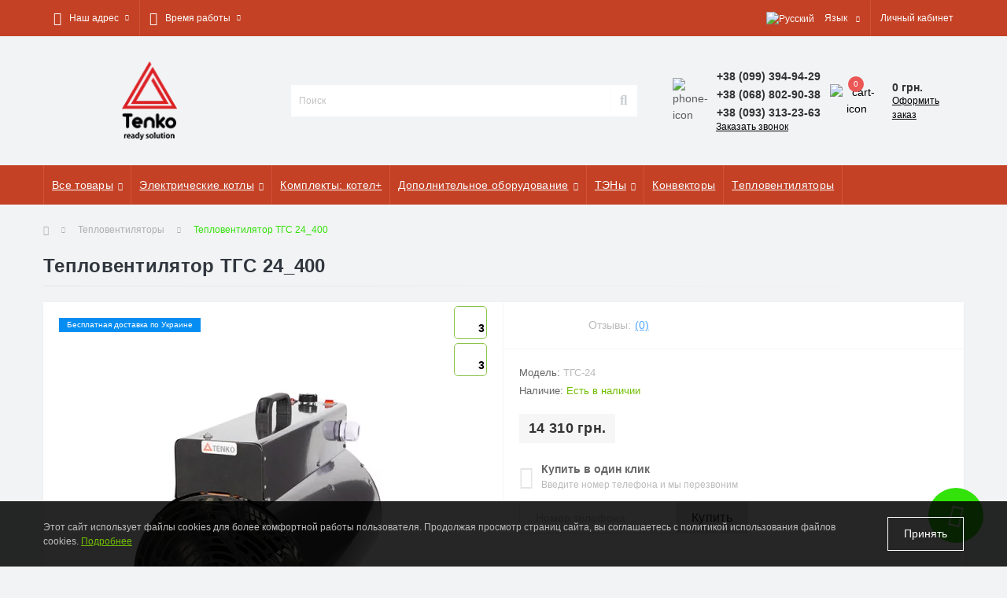

--- FILE ---
content_type: text/html; charset=utf-8
request_url: https://tekno.com.ua/ru/teploventyliator-tgs-24
body_size: 21626
content:
<!DOCTYPE html>
<!--[if IE]><![endif]-->
<!--[if IE 8 ]><html dir="ltr" lang="ru" class="ie8"><![endif]-->
<!--[if IE 9 ]><html dir="ltr" lang="ru" class="ie9"><![endif]-->
<!--[if (gt IE 9)|!(IE)]><!-->
<html dir="ltr" lang="ru">
<!--<![endif]-->
<head>
<meta charset="UTF-8" />
<meta name="viewport" content="width=device-width, initial-scale=1, user-scalable=0">
<meta http-equiv="X-UA-Compatible" content="IE=edge">

                        
            			
<title>Тепловентилятор ТГС 24_400 купить ✅ Лучшая цена Тенко с доставкой 🚚</title>

      
<base href="https://tekno.com.ua/" />

		<link rel="alternate" href="https://tekno.com.ua/ru/teploventyliator-tgs-24" hreflang="ru-ru" />
<link rel="alternate" href="https://tekno.com.ua/teploventyliator-tgs-24" hreflang="uk-ua" />

			
<meta name="description" content="Продажа Тепловентилятор ТГС 24_400 📦 Купить по лучшей цене 14 310 грн., в наличии 🚚 ✈ Доставка 1 день в Днепр, Харьков, Киев, Одессу, Запорожье - в интернет-магазине «ТЕНКО» ☎ (099) 394-94-29  ✅ Гарантия " />
<link href="min/?f=min/cache/4a2c5423a9eaf073155aa7c4554ae51d.css" type="text/css" rel="stylesheet" media="screen" />
<script src="min/?f=min/cache/ea9e3d5bbdcd7fab21a3f81d3f9a2e72.js"></script>
<link href="https://tekno.com.ua/ru/teploventyliator-tgs-24" rel="canonical" />
<link href="https://tekno.com.ua/image/catalog/tenko-logo.png" rel="icon" />

<!-- Google Tag Manager -->
<script>(function(w,d,s,l,i){w[l]=w[l]||[];w[l].push({'gtm.start':
new Date().getTime(),event:'gtm.js'});var f=d.getElementsByTagName(s)[0],
j=d.createElement(s),dl=l!='dataLayer'?'&l='+l:'';j.async=true;j.src=
'https://www.googletagmanager.com/gtm.js?id='+i+dl;f.parentNode.insertBefore(j,f);
})(window,document,'script','dataLayer','GTM-KLXNWQ9P');</script>
<!-- End Google Tag Manager -->
	  
<style>
										.us-product-stickers-stickers_besplatnaja-dostavka-po-ukraine {
						color:rgb(255, 255, 255);
						background:rgb(6, 141, 242);
					}
									
#ukrcredit-popup {
  position: relative;
  background: #FFF;
  padding: 20px;
  width: auto;
  max-width: 750px;
  margin: 20px auto;
}
.mfp-zoom-in .mfp-content > div {
  opacity: 0;
  transition: all 0.2s ease-in-out;
  transform: scale(0.7);
}
.mfp-zoom-in.mfp-ready .mfp-content > div {
  opacity: 1;
  transform: scale(1);
}
.mfp-zoom-in.mfp-removing .mfp-content > div {
  transform: scale(0.7);
  opacity: 0;
}
#button-ukrcredits {
  top: 5px !important;
}

		.us-module-img {
			position:relative;
		}
		.ukrcreditsticker {
			position: absolute;
			text-align: left;
			color: #000;
			bottom: 0;
			right: 10px;
			z-index: 99;
			    top: unset!important;
		}
		.ukrcreditsticker>div {
			position: relative;
			border: 1px solid #8BC34A;
			border-radius:5px;
			background:#fff;
			margin-bottom:5px;
			height:42px;
			width:42px
		}
		.ukrcreditsticker span {
			position: absolute;
			font-size: 14px;
			font-weight:700;
			right: 2px;	
			bottom:2px;
			text-shadow: -1px -1px 0 #FFF;
		}

		.ukrcreditsticker .ukrcreditPP {
			background: #fff url('/catalog/view/theme/default/image/ukrcredits/PP_logo.png') center center no-repeat;
			background-size: 30px;
		}
		.ukrcreditsticker .ukrcreditPB {
			background: #fff url('/catalog/view/theme/default/image/ukrcredits/PP_logo.png') center center no-repeat;
			background-size: 30px;
		}
		.ukrcreditsticker .ukrcreditII {
			background: #fff url('/catalog/view/theme/default/image/ukrcredits/II_logo.png') center center no-repeat;
			background-size: 30px;
		}
		.ukrcreditsticker .ukrcreditIA {
			background: #fff url('/catalog/view/theme/default/image/ukrcredits/II_logo.png') center center no-repeat;
			background-size: 30px;
		}
		.ukrcreditsticker .ukrcreditMB {
			background: #fff url('/catalog/view/theme/default/image/ukrcredits/MB_logo.png') center center no-repeat;
			background-size: 30px;
		}
		
		.ukrcreditsticker {
			position:absolute;
			text-align: left;
			color: #000;
			top: 5px;
			right:20px;
			z-index:99;
		}
		.ukrcreditsticker>div {
			position: relative;
			border: 1px solid #8BC34A;
			border-radius:5px;
			background:#fff;
			margin-bottom:5px;
			height:42px;
			width:42px
		}
		.ukrcreditsticker span {
			position: absolute;
			font-size: 14px;
			font-weight:700;
			right: 2px;	
			bottom:2px;
			text-shadow: -1px -1px 0 #FFF;
		}

		.ukrcreditsticker .ukrcreditPP {
			background: #fff url('/catalog/view/theme/default/image/ukrcredits/PP_logo.png') center center no-repeat;
			background-size: 30px;
		}
		.ukrcreditsticker .ukrcreditPB {
			background: #fff url('/catalog/view/theme/default/image/ukrcredits/PP_logo.png') center center no-repeat;
			background-size: 30px;
		}
		.ukrcreditsticker .ukrcreditII {
			background: #fff url('/catalog/view/theme/default/image/ukrcredits/II_logo.png') center center no-repeat;
			background-size: 30px;
		}
		.ukrcreditsticker .ukrcreditIA {
			background: #fff url('/catalog/view/theme/default/image/ukrcredits/II_logo.png') center center no-repeat;
			background-size: 30px;
		}
		.ukrcreditsticker .ukrcreditMB {
			background: #fff url('/catalog/view/theme/default/image/ukrcredits/MB_logo.png') center center no-repeat;
			background-size: 30px;
		}
		.ukrcreditsticker .ukrcreditAB {
			background: #fff url('/catalog/view/theme/default/image/ukrcredits/AB_logo.png') center center no-repeat;
			background-size: 30px;
		}
		.ukrcreditsticker .ukrcreditSB {
			background: #fff url('/catalog/view/theme/default/image/ukrcredits/SB_logo.png') center center no-repeat;
			background-size: 30px;
		}
		.ukrcreditsticker .ukrcreditAA {
			background: #fff url('/catalog/view/theme/default/image/ukrcredits/AA_logo.png') center center no-repeat;
			background-size: 30px;
		}
		.ukrcreditsticker .ukrcreditPL {
			background: #fff url('/catalog/view/theme/default/image/ukrcredits/PL_logo.png') center center no-repeat;
			background-size: 30px;
		}
		.ukrcreditsticker .ukrcreditPU {
			background: #fff url('/catalog/view/theme/default/image/ukrcredits/PU_logo.png') center center no-repeat;
			background-size: 30px;
		}
		@media (max-width: 767px) {
			.ukrcreditsticker>div {
				height:30px;
				width:30px;
			}
			.ukrcreditsticker span {
				line-height: 12px;
			}
			.ukrcreditsticker .ukrcreditPP {
				background: #fff url('/catalog/view/theme/default/image/ukrcredits/PP_logo.png') center center no-repeat;
				background-size: 26px;
			}
			.ukrcreditsticker .ukrcreditPB {
				background: #fff url('/catalog/view/theme/default/image/ukrcredits/PP_logo.png') center center no-repeat;
				background-size: 26px;
			}
			.ukrcreditsticker .ukrcreditII {
				background: #fff url('/catalog/view/theme/default/image/ukrcredits/II_logo.png') center center no-repeat;
				background-size: 26px;
			}
			.ukrcreditsticker .ukrcreditIA {
				background: #fff url('/catalog/view/theme/default/image/ukrcredits/II_logo.png') center center no-repeat;
				background-size: 26px;
			}
			.ukrcreditsticker .ukrcreditMB {
				background: #fff url('/catalog/view/theme/default/image/ukrcredits/MB_logo.png') center center no-repeat;
				background-size: 26px;
			}
			.ukrcreditsticker .ukrcreditAB {
				background: #fff url('/catalog/view/theme/default/image/ukrcredits/AB_logo.png') center center no-repeat;
				background-size: 26px;
			}	
			.ukrcreditsticker .ukrcreditSB {
				background: #fff url('/catalog/view/theme/default/image/ukrcredits/SB_logo.png') center center no-repeat;
				background-size: 26px;
			}
			.ukrcreditsticker .ukrcreditAA {
				background: #fff url('/catalog/view/theme/default/image/ukrcredits/AA_logo.png') center center no-repeat;
				background-size: 26px;
			}
			.ukrcreditsticker .ukrcreditPL {
				background: #fff url('/catalog/view/theme/default/image/ukrcredits/PL_logo.png') center center no-repeat;
				background-size: 26px;
			}
			.ukrcreditsticker .ukrcreditPU {
				background: #fff url('/catalog/view/theme/default/image/ukrcredits/PU_logo.png') center center no-repeat;
				background-size: 26px;
			}
		}
		</style></head>
<body>

<!-- Google Tag Manager (noscript) -->
<noscript><iframe src="https://www.googletagmanager.com/ns.html?id=GTM-KLXNWQ9P"
height="0" width="0" style="display:none;visibility:hidden"></iframe></noscript>
<!-- End Google Tag Manager (noscript) -->
	  

						
<div id="us_menu_mobile_box" class="d-lg-none">
	<div class="modal-header">
		<div class="modal-title">Меню</div>
		<button id="us_menu_mobile_close" type="button" class="us-close">
			<span aria-hidden="true" class="us-modal-close-icon us-modal-close-left"></span>
			<span aria-hidden="true" class="us-modal-close-icon us-modal-close-right"></span>
		</button>
	</div>
	<div id="us_menu_mobile_content"></div>
</div>
<nav id="top">
  <div class="container d-flex h-100">
		<div id="us_menu_mobile_button" class="us-menu-mobile d-lg-none h-100">
			<img src="catalog/view/theme/oct_ultrastore/img/burger.svg" class="us-navbar-toggler" alt="" />
		</div>
		<div id="dropdown_menu_info" class="us-top-mobile-item us-top-mobile-item-info d-lg-none dropdown h-100">
			<img src="catalog/view/theme/oct_ultrastore/img/mobile-info.svg" class="us-navbar-info" alt="" />
			<div id="us_info_mobile" class="nav-dropdown-menu">
				<div class="modal-header">
			        <div class="modal-title">Информация</div>
			        <button id="us_info_mobile_close" type="button" class="us-close">
						<span aria-hidden="true" class="us-modal-close-icon us-modal-close-left"></span>
						<span aria-hidden="true" class="us-modal-close-icon us-modal-close-right"></span>
			        </button>
			    </div>
				<div class="nav-dropdown-menu-content">
										<ul class="list-unstyled mobile-information-box">
						<li class="mobile-info-title"><strong>Информация</strong></li>
												<li class="oct-menu-information-li"><a href="https://tekno.com.ua/ru/garantiji" class="oct-menu-a">Гарантии</a></li>
												<li class="oct-menu-information-li"><a href="https://tekno.com.ua/ru/servisne-obslugovuvannia-tenko" class="oct-menu-a">Сервисная поддержка</a></li>
												<li class="oct-menu-information-li"><a href="https://tekno.com.ua/ru/about-us-ua" class="oct-menu-a">О магазине</a></li>
												<li class="oct-menu-information-li"><a href="https://tekno.com.ua/ru/delivery-ua" class="oct-menu-a">Доставка</a></li>
												<li class="oct-menu-information-li"><a href="https://tekno.com.ua/ru/privacy-ua" class="oct-menu-a">Условия оплаты</a></li>
												<li class="oct-menu-information-li"><a href="https://tekno.com.ua/ru/terms-ua" class="oct-menu-a">Условия соглашения</a></li>
											</ul>
										<ul class="list-unstyled mobile-shedule-box">
						<li class="mobile-info-title"><strong>Время работы:</strong></li>
					</ul>
					<ul class="list-unstyled mobile-address-box">
						<li class="mobile-info-title"><strong>Наш адрес:</strong></li>
					</ul>
				</div>
			</div>
		</div>
		<div id="top-left" class="mr-auto d-flex align-items-center">
						<div class="dropdown h-100">
				<a class="btn top-address btn-link dropdown-toggle d-flex align-items-center h-100" href="javascript:;" role="button" id="dropdownMenuAddress" data-toggle="dropdown" aria-haspopup="true" aria-expanded="false"><i class="fas fa-map-marker-alt"></i> <span>Наш адрес</span> <i class="fas fa-chevron-down"></i></a>
				<ul class="dropdown-menu nav-dropdown-menu address-dropdown-menu" aria-labelledby="dropdownMenuAddress">
				    <li class="dropdown-item us-dropdown-item">Украина, г. Днепр, ул. Янтарная, 69 (Винница, ул. Генерала Арабея, 2А)</li>
				    				    <li class="us-mobile-map-box"><iframe src="https://www.google.com/maps/embed?pb=!1m18!1m12!1m3!1d2642.809448096121!2d35.043527463759105!3d48.51771744120946!2m3!1f0!2f0!3f0!3m2!1i1024!2i768!4f13.1!3m3!1m2!1s0x40d958966236faa3%3A0x475952ea671b02da!2z0YPQuy4g0K_QvdGC0LDRgNC90LDRjywgNjksINCU0L3QtdC_0YAsINCU0L3QtdC_0YDQvtC_0LXRgtGA0L7QstGB0LrQsNGPINC-0LHQu9Cw0YHRgtGMLCA0OTAwMA!5e0!3m2!1sru!2sua!4v1675070092429!5m2!1sru!2sua" width="600" height="450" style="border:0;" allowfullscreen="" loading="lazy" referrerpolicy="no-referrer-when-downgrade"></iframe></li>
				    				</ul>
			</div>
									<div class="dropdown h-100">
			  	<a class="btn btn-shedule btn-link dropdown-toggle d-flex align-items-center h-100" href="javascript:;" role="button" id="dropdownMenu1" data-toggle="dropdown" aria-haspopup="true" aria-expanded="false"><i class="far fa-clock"></i> <span>Время работы</span> <i class="fas fa-chevron-down"></i></a>
				<ul class="dropdown-menu nav-dropdown-menu shedule-dropdown-menu" aria-labelledby="dropdownMenu1">
									    <li class="dropdown-item us-dropdown-item">Пн-пт - 08:00 - 18:00</li>
				    				    <li class="dropdown-item us-dropdown-item">Сб-Вс - 9:00 - 18:00</li>
				    				    <li class="dropdown-item us-dropdown-item">*****          *****</li>
				    				    <li class="dropdown-item us-dropdown-item">Прием заявок на сайте круглосуточно без выходных</li>
				    				</ul>
			</div>
					</div>
		<div id="top-links" class="nav ml-auto d-flex">
			<div id="language" class="language">
	<div class="mobile-info-title d-lg-none"><strong>Язык</strong></div>
	<form action="https://tekno.com.ua/ru/index.php?route=common/language/language" class="h-100" method="post" enctype="multipart/form-data" id="form-language">
		<div class="btn-group h-100">
			<button class="btn btn-lang btn-link dropdown-toggle" data-toggle="dropdown" aria-haspopup="true" aria-expanded="false">
							     
			    <img src="catalog/language/ru-ru/ru-ru.png" alt="Русский" title="Русский" class="lang">
			    <span>Язык</span>
			    <i class="fas fa-chevron-down"></i>
			    			    			    			    			</button>
			<div class="dropdown-menu nav-dropdown-menu dropdown-menu-right">
						          <button class="btn btn-block language-select active-item" type="button" name="ru-ru"><img src="catalog/language/ru-ru/ru-ru.png" alt="Русский" title="Русский" /> Русский</button>
		        		          <button class="btn btn-block language-select" type="button" name="uk-ua"><img src="catalog/language/uk-ua/uk-ua.png" alt="Українська" title="Українська" /> Українська</button>
		        			</div>
		</div>
	    <input type="hidden" name="code" value="" />
	    <input type="hidden" name="redirect" value="eyJyb3V0ZSI6InByb2R1Y3RcL3Byb2R1Y3QiLCJ1cmwiOiImcHJvZHVjdF9pZD04MjgyJnBhdGg9NDUwIiwicHJvdG9jb2wiOiIxIn0=" />
	</form>
</div>

			 
			<div class="dropdown" id="us-account-dropdown">
								<a href="javascript:;" onclick="octPopupLogin();" title="Личный кабинет" class="btn btn-user btn-link btn-block h-100" role="button" aria-haspopup="true"><img src="catalog/view/theme/oct_ultrastore/img/user-mobile.svg" class="us-navbar-account" alt="" /><i class="far fa-user"></i> <span class="hidden-xs">Личный кабинет</span></a>
								<ul  class="dropdown-menu nav-dropdown-menu user-dropdown-menu dropdown-menu-right">
		            		            <li class="dropdown-item us-dropdown-item"><a href="https://tekno.com.ua/ru/index.php?route=account/simpleregister">Регистрация</a></li>
		            <li class="dropdown-item us-dropdown-item"><a href="https://tekno.com.ua/ru/login">Авторизация</a></li>
		            				</ul>
	        </div>
		</div>
		<a href="https://tekno.com.ua/ru/wishlist" class="us-mobile-top-btn us-mobile-top-btn-wishlist d-lg-none h-100">
	<span class="us-mobile-top-btn-item"><img src="catalog/view/theme/oct_ultrastore/img/wishlist-mobile.svg" alt="" /></span>
</a>
<a href="https://tekno.com.ua/ru/compare-products" class="us-mobile-top-btn us-mobile-top-btn-compare d-lg-none h-100">
	<span class="us-mobile-top-btn-item"><img src="catalog/view/theme/oct_ultrastore/img/compare-mobile.svg" alt="" /></span>
</a>
<a href="javascript:;" id="us_cart_mobile" class="us-mobile-top-btn us-mobile-top-btn-cart d-lg-none h-100" onclick="octPopupCart()">
	<span class="us-mobile-top-btn-item"><img src="catalog/view/theme/oct_ultrastore/img/cart-mobile.svg" alt="" /><span id="mobile_cart_index" class="mobile-header-index">0</span></span>
</a>

	</div>
</nav>
<header>
  <div class="container">
    <div class="row align-items-center">
    	<div id="logo" class="col-6 col-lg-3 col-md-3 us-logo-box text-center">
												<a href="https://tekno.com.ua/ru/">
						<img src="https://tekno.com.ua/image/catalog/tenko-logo-100x100-1.png" title="Електричні котли Tenko" alt="Електричні котли Tenko" class="us-logo-img" />
					</a>
									</div>
		<div class="col-12 col-lg-5 col-md-6 us-search-box"><div id="search" class="input-group header-input-group">
	<input type="text" id="input_search" name="search" value="" placeholder="Поиск" class="input-lg h-100 header-input" />
	<button type="button"  id="oct-search-button" class="btn btn-search header-btn-search h-100"><i class="fa fa-search"></i></button>
	<div id="us_livesearch_close" onclick="clearLiveSearch();"><i class="fas fa-times"></i></div>
	<div id="us_livesearch"></div>
</div>

<script>
function clearLiveSearch() {
	$('#us_livesearch_close').removeClass('visible');
	$('#us_livesearch').removeClass('expanded');
	$('#us_livesearch').html('');
	$('#input_search').val('');
}

$(document).ready(function() {
	let timer, delay = 500;

	$('#input_search').keyup(function() {
	    let _this = $(this);

	    clearTimeout(timer);

	    timer = setTimeout(function() {
	        let value = $('header #search input[name=\'search\']').val();

			if (value.length > 2) {
				let key = encodeURIComponent(value);
				octsearch.search(key, 'desktop');
			}

	    }, delay );
	});
});
</script>
</div>
				<div class="col-6 col-lg-2 col-md-3 us-phone-box d-flex align-items-center">
			<div class="us-phone-img">
				<img src="catalog/view/theme/oct_ultrastore/img/pnone-icon.svg" alt="phone-icon">
			</div>
			<div class="us-phone-content">
								
										<a class="btn top-phone-btn" href="tel:+380993949429" role="button"><span>+38 (099) 394-94-29</span></a>
										<a class="btn top-phone-btn" href="tel:+380688029038" role="button"><span>+38 (068) 802-90-38</span></a>
										<a class="btn top-phone-btn" href="tel:+380933132363" role="button"><span>+38 (093) 313-23-63</span></a>
						  
				<ul class="dropdown-menu header-dropdown-menu" aria-labelledby="us-phones-dropdown">
										<li><a href="tel:+380993949429" class="phoneclick"><i class="fas fa-phone-volume"></i> +38 (099) 394-94-29</a></li>
										<li><a href="tel:+380688029038" class="phoneclick"><i class="fas fa-phone-volume"></i> +38 (068) 802-90-38</a></li>
										<li><a href="tel:+380933132363" class="phoneclick"><i class="fas fa-phone-volume"></i> +38 (093) 313-23-63</a></li>
									</ul>
				
						<a href="javascript:;" class="us-phone-link" onclick="octPopupCallPhone()">Заказать звонок</a>
						
			</div>
		</div>
				<div id="cart" class="col-lg-2 us-cart-box d-flex align-items-center justify-content-end">
		<button type="button" class="us-cart-img" onclick="octPopupCart()">
			<img src="catalog/view/theme/oct_ultrastore/img/cart-icon.svg" alt="cart-icon">
		<span class="header-cart-index">0</span>
	</button>
	<div class="us-cart-content">
		<p class="us-cart-text">
			0 грн.
		</p>
		<a href="https://tekno.com.ua/ru/index.php?route=checkout/simplecheckout" class="us-cart-link">
			Оформить заказ
		</a>
	</div>
</div>
    </div>
  </div>
</header>
<div class="menu-row sticky-top">
	<div class="container">
		<div class="row">
			<div id="oct-megamenu-box" class="col-lg-12">
	<nav id="oct-megamenu" class="navbar">
		<ul class="nav navbar-nav flex-row">
			 
				 
				<!-- Category -->
								<!-- Category Wide -->
				 
				<!-- Category simple -->
				<li class="oct-mm-link position-relative">
					<a href="ru/kotly-tenko" >Все товары<i class="fas fa-chevron-down"></i></a> 
					<div class="oct-mm-dropdown oct-mm-dropdown-sm">
						<div class="oct-mm-dropdown-simple">
							<ul class="oct-menu-ul oct-menu-parent-ul list-unstyled">
								 
									 
									<li class="oct-menu-li">
										<div class="d-flex align-items-center justify-content-between"><a href="https://tekno.com.ua/ru/kotly-tenko" class="oct-menu-a"><span class="oct-menu-item-name">Электрические котлы ТЕНКО</span><a href="javascript:;" class="oct-menu-toggle"><i class="fas fa-chevron-right"></i></a></a></div>
										<div class="oct-menu-child-ul">
											<ul class="oct-menu-ul list-unstyled">
												 
												<li class="oct-menu-li">
													<a href="https://tekno.com.ua/ru/kotly-tenko/komplekty-kotel-nasos-bachok-hrupa-bezpeky"><span class="oct-menu-item-name">Комплекты: котел без насоса + насос + бачок + группа безопасности</span></a>
												</li>
												 
												<li class="oct-menu-li">
													<a href="https://tekno.com.ua/ru/kotly-tenko/serii-econom"><span class="oct-menu-item-name">Электрические котлы Tenko Эконом (без насоса)</span></a>
												</li>
												 
												<li class="oct-menu-li">
													<a href="https://tekno.com.ua/ru/kotly-tenko/serii-standart"><span class="oct-menu-item-name">Tenko Стандарт</span></a>
												</li>
												 
												<li class="oct-menu-li">
													<a href="https://tekno.com.ua/ru/kotly-tenko/serii-digital"><span class="oct-menu-item-name">Tenko Digital</span></a>
												</li>
												 
												<li class="oct-menu-li">
													<a href="https://tekno.com.ua/ru/kotly-tenko/serii-premium"><span class="oct-menu-item-name">Tenko Premium</span></a>
												</li>
												 
												<li class="oct-menu-li">
													<a href="https://tekno.com.ua/ru/kotly-tenko/tenko-smart"><span class="oct-menu-item-name">Электрокотлы c Wi-Fi</span></a>
												</li>
												 
												<li class="oct-menu-li">
													<a href="https://tekno.com.ua/ru/kotly-tenko/promyslovi-elektrokotly"><span class="oct-menu-item-name">Промышленные котлы 30÷150 кВт</span></a>
												</li>
												 
											</ul>
										</div>
									</li>
									 
								 
									 
									<li class="oct-menu-li"><a href="https://tekno.com.ua/ru/kotly-tenko/komplekty-kotel-nasos-bachok-hrupa-bezpeky" class="oct-menu-a"><span class="oct-menu-item-name">Комплекты: котел без насоса + насос + бачок + группа безопасности</span></a></li>
									 
								 
									 
									<li class="oct-menu-li">
										<div class="d-flex align-items-center justify-content-between"><a href="https://tekno.com.ua/ru/obladnannia-dlia-obviazuvannia" class="oct-menu-a"><span class="oct-menu-item-name">Оборудование для обвязки котлов</span><a href="javascript:;" class="oct-menu-toggle"><i class="fas fa-chevron-right"></i></a></a></div>
										<div class="oct-menu-child-ul">
											<ul class="oct-menu-ul list-unstyled">
												 
												<li class="oct-menu-li">
													<a href="https://tekno.com.ua/ru/obladnannia-dlia-obviazuvannia/hrupy-bezpeky"><span class="oct-menu-item-name">Группы безопасности</span></a>
												</li>
												 
												<li class="oct-menu-li">
													<a href="https://tekno.com.ua/ru/obladnannia-dlia-obviazuvannia/zapchastyny-tenko"><span class="oct-menu-item-name">Запчасти Тенко</span></a>
												</li>
												 
												<li class="oct-menu-li">
													<a href="https://tekno.com.ua/ru/obladnannia-dlia-obviazuvannia/rozshyriuvalni-bachky"><span class="oct-menu-item-name">Расширительные бачки</span></a>
												</li>
												 
												<li class="oct-menu-li">
													<a href="https://tekno.com.ua/ru/obladnannia-dlia-obviazuvannia/termorehuliatory"><span class="oct-menu-item-name">Терморегуляторы</span></a>
												</li>
												 
												<li class="oct-menu-li">
													<a href="https://tekno.com.ua/ru/obladnannia-dlia-obviazuvannia/tsyrkuliatsiini-nasosy"><span class="oct-menu-item-name">Циркуляционные насосы</span></a>
												</li>
												 
											</ul>
										</div>
									</li>
									 
								 
									 
									<li class="oct-menu-li">
										<div class="d-flex align-items-center justify-content-between"><a href="https://tekno.com.ua/ru/teny-tenko" class="oct-menu-a"><span class="oct-menu-item-name">ТЭНы</span><a href="javascript:;" class="oct-menu-toggle"><i class="fas fa-chevron-right"></i></a></a></div>
										<div class="oct-menu-child-ul">
											<ul class="oct-menu-ul list-unstyled">
												 
												<li class="oct-menu-li">
													<a href="https://tekno.com.ua/ru/teny-tenko/bloky-teniv"><span class="oct-menu-item-name">Блоки ТЭНов для электрокотлов</span></a>
												</li>
												 
												<li class="oct-menu-li">
													<a href="https://tekno.com.ua/ru/teny-tenko/bloky-teniv-1-5"><span class="oct-menu-item-name">Блоки ТЭНов на гайке 1,5&quot;</span></a>
												</li>
												 
												<li class="oct-menu-li">
													<a href="https://tekno.com.ua/ru/teny-tenko/teny-dlya-boyleriv"><span class="oct-menu-item-name">ТЭНы для бойлеров</span></a>
												</li>
												 
												<li class="oct-menu-li">
													<a href="https://tekno.com.ua/ru/teny-tenko/teny-dlya-radiatoriv"><span class="oct-menu-item-name">ТЭНы для радиаторов</span></a>
												</li>
												 
											</ul>
										</div>
									</li>
									 
								 
									 
									<li class="oct-menu-li"><a href="https://tekno.com.ua/ru/konvektory-tenko" class="oct-menu-a"><span class="oct-menu-item-name">Конвекторы</span></a></li>
									 
								 
									 
									<li class="oct-menu-li"><a href="https://tekno.com.ua/ru/teploventyliatory-tenko" class="oct-menu-a"><span class="oct-menu-item-name">Тепловентиляторы</span></a></li>
									 
								 
							</ul>
						</div>
					</div>
				</li>
				 
								<!-- Brands -->
				 
				<!-- Products -->
				 
				<!-- Information -->
																			 
				 
				<!-- Category -->
								<!-- Category Wide -->
				 
				<!-- Category simple -->
				<li class="oct-mm-link position-relative">
					<a href="kotly-tenko-ru" >Электрические котлы<i class="fas fa-chevron-down"></i></a> 
					<div class="oct-mm-dropdown oct-mm-dropdown-sm">
						<div class="oct-mm-dropdown-simple">
							<ul class="oct-menu-ul oct-menu-parent-ul list-unstyled">
								 
									 
									<li class="oct-menu-li">
										<div class="d-flex align-items-center justify-content-between"><a href="https://tekno.com.ua/ru/kotly-tenko/serii-econom" class="oct-menu-a"><span class="oct-menu-item-name">Электрические котлы Tenko Эконом (без насоса)</span><a href="javascript:;" class="oct-menu-toggle"><i class="fas fa-chevron-right"></i></a></a></div>
										<div class="oct-menu-child-ul">
											<ul class="oct-menu-ul list-unstyled">
												 
												<li class="oct-menu-li">
													<a href="https://tekno.com.ua/ru/kotly-tenko/serii-econom/tenko-econom-mini"><span class="oct-menu-item-name">Электрокотлы Тенко Мини КЕМ 3 ÷ 4,5 кВт 230 В</span></a>
												</li>
												 
												<li class="oct-menu-li">
													<a href="https://tekno.com.ua/ru/kotly-tenko/serii-econom/tenko-econom"><span class="oct-menu-item-name">Электрокотлы Тенко Эконом КЕ от 3 до 15 кВт (без насоса)</span></a>
												</li>
												 
												<li class="oct-menu-li">
													<a href="https://tekno.com.ua/ru/kotly-tenko/serii-econom/tenko-econom-18-30"><span class="oct-menu-item-name">Электрокотлы Тенко Эконом КЕ от 18 до 30 кВт (без насоса)</span></a>
												</li>
												 
											</ul>
										</div>
									</li>
									 
								 
									 
									<li class="oct-menu-li">
										<div class="d-flex align-items-center justify-content-between"><a href="https://tekno.com.ua/ru/kotly-tenko/serii-standart" class="oct-menu-a"><span class="oct-menu-item-name">Tenko Стандарт</span><a href="javascript:;" class="oct-menu-toggle"><i class="fas fa-chevron-right"></i></a></a></div>
										<div class="oct-menu-child-ul">
											<ul class="oct-menu-ul list-unstyled">
												 
												<li class="oct-menu-li">
													<a href="https://tekno.com.ua/ru/kotly-tenko/serii-standart/tenko-standard-plus-new"><span class="oct-menu-item-name">Стандарт Плюс New от 6 до 36  кВт (с насосом и бачком)</span></a>
												</li>
												 
												<li class="oct-menu-li">
													<a href="https://tekno.com.ua/ru/kotly-tenko/serii-standart/tenko-standart-g"><span class="oct-menu-item-name">Стандарт СКЕ(d) от 3 до 15 кВт (с насосом)</span></a>
												</li>
												 
												<li class="oct-menu-li">
													<a href="https://tekno.com.ua/ru/kotly-tenko/serii-standart/tenko-standart-plus"><span class="oct-menu-item-name">Стандарт Плюс СПКЕ от 3 до 36 кВт (с насосом и бачком)</span></a>
												</li>
												 
												<li class="oct-menu-li">
													<a href="https://tekno.com.ua/ru/kotly-tenko/serii-standart/tenko-standart"><span class="oct-menu-item-name">Стандарт Sprut СКЕ_3÷15 кВт</span></a>
												</li>
												 
											</ul>
										</div>
									</li>
									 
								 
									 
									<li class="oct-menu-li">
										<div class="d-flex align-items-center justify-content-between"><a href="https://tekno.com.ua/ru/kotly-tenko/serii-digital" class="oct-menu-a"><span class="oct-menu-item-name">Tenko Digital</span><a href="javascript:;" class="oct-menu-toggle"><i class="fas fa-chevron-right"></i></a></a></div>
										<div class="oct-menu-child-ul">
											<ul class="oct-menu-ul list-unstyled">
												 
												<li class="oct-menu-li">
													<a href="https://tekno.com.ua/ru/kotly-tenko/serii-digital/tenko-digital-mini"><span class="oct-menu-item-name">Digital Mini DKEM_3-4,5 кВт/220В</span></a>
												</li>
												 
												<li class="oct-menu-li">
													<a href="https://tekno.com.ua/ru/kotly-tenko/serii-digital/tenko-digital"><span class="oct-menu-item-name">Digital DKE от 3 до 15 кВт (без насоса)</span></a>
												</li>
												 
												<li class="oct-menu-li">
													<a href="https://tekno.com.ua/ru/kotly-tenko/serii-digital/tenko-digital-standart"><span class="oct-menu-item-name">Digital Standart SDKE от 3 до 15 кВт (с насосом)</span></a>
												</li>
												 
												<li class="oct-menu-li">
													<a href="https://tekno.com.ua/ru/kotly-tenko/serii-digital/tenko-digital-standart-plus"><span class="oct-menu-item-name">Digital Standart Plus SDKE+ от 3 до 36 кВт (с насосом и бачком)</span></a>
												</li>
												 
											</ul>
										</div>
									</li>
									 
								 
									 
									<li class="oct-menu-li">
										<div class="d-flex align-items-center justify-content-between"><a href="https://tekno.com.ua/ru/kotly-tenko/serii-premium" class="oct-menu-a"><span class="oct-menu-item-name">Tenko Premium</span><a href="javascript:;" class="oct-menu-toggle"><i class="fas fa-chevron-right"></i></a></a></div>
										<div class="oct-menu-child-ul">
											<ul class="oct-menu-ul list-unstyled">
												 
												<li class="oct-menu-li">
													<a href="https://tekno.com.ua/ru/kotly-tenko/serii-premium/tenko-premium"><span class="oct-menu-item-name">Premium ПКЕ от 3 до 15 кВт (с насосом)</span></a>
												</li>
												 
												<li class="oct-menu-li">
													<a href="https://tekno.com.ua/ru/kotly-tenko/serii-premium/tenko-premium-plus"><span class="oct-menu-item-name">Premium Plus ППКЕ от 3 до 36 кВт (с насосом и бачком)</span></a>
												</li>
												 
											</ul>
										</div>
									</li>
									 
								 
									 
									<li class="oct-menu-li"><a href="https://tekno.com.ua/ru/kotly-tenko/tenko-smart" class="oct-menu-a"><span class="oct-menu-item-name">Электрокотлы c Wi-Fi</span></a></li>
									 
								 
									 
									<li class="oct-menu-li">
										<div class="d-flex align-items-center justify-content-between"><a href="https://tekno.com.ua/ru/kotly-tenko/promyslovi-elektrokotly" class="oct-menu-a"><span class="oct-menu-item-name">Промышленные котлы 30÷150 кВт</span><a href="javascript:;" class="oct-menu-toggle"><i class="fas fa-chevron-right"></i></a></a></div>
										<div class="oct-menu-child-ul">
											<ul class="oct-menu-ul list-unstyled">
												 
												<li class="oct-menu-li">
													<a href="https://tekno.com.ua/ru/kotly-tenko/promyslovi-elektrokotly/tenko-prom"><span class="oct-menu-item-name">Настенные ПРОМ 30÷60 кВт (с частотным насосом)</span></a>
												</li>
												 
												<li class="oct-menu-li">
													<a href="https://tekno.com.ua/ru/kotly-tenko/promyslovi-elektrokotly/pidlogovi-elektrokotly"><span class="oct-menu-item-name">Напольные НКЕ 30÷135 кВт</span></a>
												</li>
												 
											</ul>
										</div>
									</li>
									 
								 
							</ul>
						</div>
					</div>
				</li>
				 
								<!-- Brands -->
				 
				<!-- Products -->
				 
				<!-- Information -->
																			 
				 
				<!-- HTML -->
								<!-- Simple Link -->
				<li class="oct-mm-simple-link"><a href="ru/komplekty-kotel-nasos-bachok-hrupa-bezopasnosti" >Комплекты: котел+</a></li>
				 
											 
				 
				<!-- Category -->
								<!-- Category Wide -->
				 
				<!-- Category simple -->
				<li class="oct-mm-link position-relative">
					<a href="javascript:void(0);" >Дополнительное оборудование<i class="fas fa-chevron-down"></i></a> 
					<div class="oct-mm-dropdown oct-mm-dropdown-sm">
						<div class="oct-mm-dropdown-simple">
							<ul class="oct-menu-ul oct-menu-parent-ul list-unstyled">
								 
									 
									<li class="oct-menu-li"><a href="https://tekno.com.ua/ru/obladnannia-dlia-obviazuvannia/tsyrkuliatsiini-nasosy" class="oct-menu-a"><span class="oct-menu-item-name">Циркуляционные насосы</span></a></li>
									 
								 
									 
									<li class="oct-menu-li"><a href="https://tekno.com.ua/ru/obladnannia-dlia-obviazuvannia/rozshyriuvalni-bachky" class="oct-menu-a"><span class="oct-menu-item-name">Расширительные бачки</span></a></li>
									 
								 
									 
									<li class="oct-menu-li"><a href="https://tekno.com.ua/ru/obladnannia-dlia-obviazuvannia/hrupy-bezpeky" class="oct-menu-a"><span class="oct-menu-item-name">Группы безопасности</span></a></li>
									 
								 
									 
									<li class="oct-menu-li"><a href="https://tekno.com.ua/ru/obladnannia-dlia-obviazuvannia/termorehuliatory" class="oct-menu-a"><span class="oct-menu-item-name">Терморегуляторы</span></a></li>
									 
								 
									 
									<li class="oct-menu-li"><a href="https://tekno.com.ua/ru/obladnannia-dlia-obviazuvannia/zapchastyny-tenko" class="oct-menu-a"><span class="oct-menu-item-name">Запчасти Тенко</span></a></li>
									 
								 
							</ul>
						</div>
					</div>
				</li>
				 
								<!-- Brands -->
				 
				<!-- Products -->
				 
				<!-- Information -->
																			 
				 
				<!-- Category -->
								<!-- Category Wide -->
				 
				<!-- Category simple -->
				<li class="oct-mm-link position-relative">
					<a href="javascript:void(0);" >ТЭНы<i class="fas fa-chevron-down"></i></a> 
					<div class="oct-mm-dropdown oct-mm-dropdown-sm">
						<div class="oct-mm-dropdown-simple">
							<ul class="oct-menu-ul oct-menu-parent-ul list-unstyled">
								 
									 
									<li class="oct-menu-li"><a href="https://tekno.com.ua/ru/teny-tenko/bloky-teniv" class="oct-menu-a"><span class="oct-menu-item-name">Блоки ТЭНов для электрокотлов</span></a></li>
									 
								 
									 
									<li class="oct-menu-li"><a href="https://tekno.com.ua/ru/teny-tenko/bloky-teniv-1-5" class="oct-menu-a"><span class="oct-menu-item-name">Блоки ТЭНов на гайке 1,5&quot;</span></a></li>
									 
								 
									 
									<li class="oct-menu-li"><a href="https://tekno.com.ua/ru/teny-tenko/teny-dlya-boyleriv" class="oct-menu-a"><span class="oct-menu-item-name">ТЭНы для бойлеров</span></a></li>
									 
								 
									 
									<li class="oct-menu-li"><a href="https://tekno.com.ua/ru/teny-tenko/teny-dlya-radiatoriv" class="oct-menu-a"><span class="oct-menu-item-name">ТЭНы для радиаторов</span></a></li>
									 
								 
							</ul>
						</div>
					</div>
				</li>
				 
								<!-- Brands -->
				 
				<!-- Products -->
				 
				<!-- Information -->
																			 
				 
				<!-- HTML -->
								<!-- Simple Link -->
				<li class="oct-mm-simple-link"><a href="ru/konvektory-tenko" >Конвекторы</a></li>
				 
											 
				 
				<!-- HTML -->
								<!-- Simple Link -->
				<li class="oct-mm-simple-link"><a href="teploventyliatory-tenko-ru" >Тепловентиляторы</a></li>
				 
											 
		</ul>
	</nav>
</div>

		<ul id="oct-menu-ul" class="oct-menu-ul oct-menu-parent-ul list-unstyled"></ul>
			<ul id="us_mobile_megamenu">
				 
		 
			<!-- Category -->
						<!-- Category Wide -->
				 
				<!-- Category simple -->
				<li class="oct-menu-li">
					<div class="d-flex align-items-center justify-content-between"><a href="ru/kotly-tenko"  class="oct-menu-a"><span class="oct-menu-item-name">Все товары</span></a><span class="oct-menu-toggle"><i class="fas fa-chevron-right"></i></span></div>
					<div class="oct-menu-child-ul">
						<div class="oct-menu-back"><i class="fas fa-long-arrow-alt-left"></i> Все товары</div>
						<ul class="oct-menu-ul list-unstyled">
							 
								<li class="oct-menu-li">
									<div class="d-flex align-items-center justify-content-between"><a href="https://tekno.com.ua/ru/kotly-tenko"><span class="oct-menu-item-name">Электрические котлы ТЕНКО</span></a><a href="javascript:;" class="oct-childmenu-toggle"><i class="fas fa-chevron-right"></i></a></div>
								 
								<div class="oct-menu-child-ul">
									<div class="oct-childmenu-back"><i class="fas fa-long-arrow-alt-left"></i> Электрические котлы ТЕНКО</div>
									<ul class="oct-menu-ul list-unstyled">
										 
										<li class="oct-menu-li"><a href="https://tekno.com.ua/ru/kotly-tenko/komplekty-kotel-nasos-bachok-hrupa-bezpeky"><span class="oct-menu-item-name">Комплекты: котел без насоса + насос + бачок + группа безопасности</span></a></li>
										 
										<li class="oct-menu-li"><a href="https://tekno.com.ua/ru/kotly-tenko/serii-econom"><span class="oct-menu-item-name">Электрические котлы Tenko Эконом (без насоса)</span></a></li>
										 
										<li class="oct-menu-li"><a href="https://tekno.com.ua/ru/kotly-tenko/serii-standart"><span class="oct-menu-item-name">Tenko Стандарт</span></a></li>
										 
										<li class="oct-menu-li"><a href="https://tekno.com.ua/ru/kotly-tenko/serii-digital"><span class="oct-menu-item-name">Tenko Digital</span></a></li>
										 
										<li class="oct-menu-li"><a href="https://tekno.com.ua/ru/kotly-tenko/serii-premium"><span class="oct-menu-item-name">Tenko Premium</span></a></li>
										 
										<li class="oct-menu-li"><a href="https://tekno.com.ua/ru/kotly-tenko/tenko-smart"><span class="oct-menu-item-name">Электрокотлы c Wi-Fi</span></a></li>
										 
										<li class="oct-menu-li"><a href="https://tekno.com.ua/ru/kotly-tenko/promyslovi-elektrokotly"><span class="oct-menu-item-name">Промышленные котлы 30÷150 кВт</span></a></li>
										 
									</ul>
								</div>
								 
								</li>
							 
								<li class="oct-menu-li">
									<div class="d-flex align-items-center justify-content-between"><a href="https://tekno.com.ua/ru/kotly-tenko/komplekty-kotel-nasos-bachok-hrupa-bezpeky"><span class="oct-menu-item-name">Комплекты: котел без насоса + насос + бачок + группа безопасности</span></a></div>
								 
								</li>
							 
								<li class="oct-menu-li">
									<div class="d-flex align-items-center justify-content-between"><a href="https://tekno.com.ua/ru/obladnannia-dlia-obviazuvannia"><span class="oct-menu-item-name">Оборудование для обвязки котлов</span></a><a href="javascript:;" class="oct-childmenu-toggle"><i class="fas fa-chevron-right"></i></a></div>
								 
								<div class="oct-menu-child-ul">
									<div class="oct-childmenu-back"><i class="fas fa-long-arrow-alt-left"></i> Оборудование для обвязки котлов</div>
									<ul class="oct-menu-ul list-unstyled">
										 
										<li class="oct-menu-li"><a href="https://tekno.com.ua/ru/obladnannia-dlia-obviazuvannia/hrupy-bezpeky"><span class="oct-menu-item-name">Группы безопасности</span></a></li>
										 
										<li class="oct-menu-li"><a href="https://tekno.com.ua/ru/obladnannia-dlia-obviazuvannia/zapchastyny-tenko"><span class="oct-menu-item-name">Запчасти Тенко</span></a></li>
										 
										<li class="oct-menu-li"><a href="https://tekno.com.ua/ru/obladnannia-dlia-obviazuvannia/rozshyriuvalni-bachky"><span class="oct-menu-item-name">Расширительные бачки</span></a></li>
										 
										<li class="oct-menu-li"><a href="https://tekno.com.ua/ru/obladnannia-dlia-obviazuvannia/termorehuliatory"><span class="oct-menu-item-name">Терморегуляторы</span></a></li>
										 
										<li class="oct-menu-li"><a href="https://tekno.com.ua/ru/obladnannia-dlia-obviazuvannia/tsyrkuliatsiini-nasosy"><span class="oct-menu-item-name">Циркуляционные насосы</span></a></li>
										 
									</ul>
								</div>
								 
								</li>
							 
								<li class="oct-menu-li">
									<div class="d-flex align-items-center justify-content-between"><a href="https://tekno.com.ua/ru/teny-tenko"><span class="oct-menu-item-name">ТЭНы</span></a><a href="javascript:;" class="oct-childmenu-toggle"><i class="fas fa-chevron-right"></i></a></div>
								 
								<div class="oct-menu-child-ul">
									<div class="oct-childmenu-back"><i class="fas fa-long-arrow-alt-left"></i> ТЭНы</div>
									<ul class="oct-menu-ul list-unstyled">
										 
										<li class="oct-menu-li"><a href="https://tekno.com.ua/ru/teny-tenko/bloky-teniv"><span class="oct-menu-item-name">Блоки ТЭНов для электрокотлов</span></a></li>
										 
										<li class="oct-menu-li"><a href="https://tekno.com.ua/ru/teny-tenko/bloky-teniv-1-5"><span class="oct-menu-item-name">Блоки ТЭНов на гайке 1,5&quot;</span></a></li>
										 
										<li class="oct-menu-li"><a href="https://tekno.com.ua/ru/teny-tenko/teny-dlya-boyleriv"><span class="oct-menu-item-name">ТЭНы для бойлеров</span></a></li>
										 
										<li class="oct-menu-li"><a href="https://tekno.com.ua/ru/teny-tenko/teny-dlya-radiatoriv"><span class="oct-menu-item-name">ТЭНы для радиаторов</span></a></li>
										 
									</ul>
								</div>
								 
								</li>
							 
								<li class="oct-menu-li">
									<div class="d-flex align-items-center justify-content-between"><a href="https://tekno.com.ua/ru/konvektory-tenko"><span class="oct-menu-item-name">Конвекторы</span></a></div>
								 
								</li>
							 
								<li class="oct-menu-li">
									<div class="d-flex align-items-center justify-content-between"><a href="https://tekno.com.ua/ru/teploventyliatory-tenko"><span class="oct-menu-item-name">Тепловентиляторы</span></a></div>
								 
								</li>
							 
						</ul>
					</div>
				</li>
				 
						<!-- Brands -->
			 
			 
			<!-- Information -->
			 
			 
						 
		 
			<!-- Category -->
						<!-- Category Wide -->
				 
				<!-- Category simple -->
				<li class="oct-menu-li">
					<div class="d-flex align-items-center justify-content-between"><a href="kotly-tenko-ru"  class="oct-menu-a"><span class="oct-menu-item-name">Электрические котлы</span></a><span class="oct-menu-toggle"><i class="fas fa-chevron-right"></i></span></div>
					<div class="oct-menu-child-ul">
						<div class="oct-menu-back"><i class="fas fa-long-arrow-alt-left"></i> Электрические котлы</div>
						<ul class="oct-menu-ul list-unstyled">
							 
								<li class="oct-menu-li">
									<div class="d-flex align-items-center justify-content-between"><a href="https://tekno.com.ua/ru/kotly-tenko/serii-econom"><span class="oct-menu-item-name">Электрические котлы Tenko Эконом (без насоса)</span></a><a href="javascript:;" class="oct-childmenu-toggle"><i class="fas fa-chevron-right"></i></a></div>
								 
								<div class="oct-menu-child-ul">
									<div class="oct-childmenu-back"><i class="fas fa-long-arrow-alt-left"></i> Электрические котлы Tenko Эконом (без насоса)</div>
									<ul class="oct-menu-ul list-unstyled">
										 
										<li class="oct-menu-li"><a href="https://tekno.com.ua/ru/kotly-tenko/serii-econom/tenko-econom-mini"><span class="oct-menu-item-name">Электрокотлы Тенко Мини КЕМ 3 ÷ 4,5 кВт 230 В</span></a></li>
										 
										<li class="oct-menu-li"><a href="https://tekno.com.ua/ru/kotly-tenko/serii-econom/tenko-econom"><span class="oct-menu-item-name">Электрокотлы Тенко Эконом КЕ от 3 до 15 кВт (без насоса)</span></a></li>
										 
										<li class="oct-menu-li"><a href="https://tekno.com.ua/ru/kotly-tenko/serii-econom/tenko-econom-18-30"><span class="oct-menu-item-name">Электрокотлы Тенко Эконом КЕ от 18 до 30 кВт (без насоса)</span></a></li>
										 
									</ul>
								</div>
								 
								</li>
							 
								<li class="oct-menu-li">
									<div class="d-flex align-items-center justify-content-between"><a href="https://tekno.com.ua/ru/kotly-tenko/serii-standart"><span class="oct-menu-item-name">Tenko Стандарт</span></a><a href="javascript:;" class="oct-childmenu-toggle"><i class="fas fa-chevron-right"></i></a></div>
								 
								<div class="oct-menu-child-ul">
									<div class="oct-childmenu-back"><i class="fas fa-long-arrow-alt-left"></i> Tenko Стандарт</div>
									<ul class="oct-menu-ul list-unstyled">
										 
										<li class="oct-menu-li"><a href="https://tekno.com.ua/ru/kotly-tenko/serii-standart/tenko-standard-plus-new"><span class="oct-menu-item-name">Стандарт Плюс New от 6 до 36  кВт (с насосом и бачком)</span></a></li>
										 
										<li class="oct-menu-li"><a href="https://tekno.com.ua/ru/kotly-tenko/serii-standart/tenko-standart-g"><span class="oct-menu-item-name">Стандарт СКЕ(d) от 3 до 15 кВт (с насосом)</span></a></li>
										 
										<li class="oct-menu-li"><a href="https://tekno.com.ua/ru/kotly-tenko/serii-standart/tenko-standart-plus"><span class="oct-menu-item-name">Стандарт Плюс СПКЕ от 3 до 36 кВт (с насосом и бачком)</span></a></li>
										 
										<li class="oct-menu-li"><a href="https://tekno.com.ua/ru/kotly-tenko/serii-standart/tenko-standart"><span class="oct-menu-item-name">Стандарт Sprut СКЕ_3÷15 кВт</span></a></li>
										 
									</ul>
								</div>
								 
								</li>
							 
								<li class="oct-menu-li">
									<div class="d-flex align-items-center justify-content-between"><a href="https://tekno.com.ua/ru/kotly-tenko/serii-digital"><span class="oct-menu-item-name">Tenko Digital</span></a><a href="javascript:;" class="oct-childmenu-toggle"><i class="fas fa-chevron-right"></i></a></div>
								 
								<div class="oct-menu-child-ul">
									<div class="oct-childmenu-back"><i class="fas fa-long-arrow-alt-left"></i> Tenko Digital</div>
									<ul class="oct-menu-ul list-unstyled">
										 
										<li class="oct-menu-li"><a href="https://tekno.com.ua/ru/kotly-tenko/serii-digital/tenko-digital-mini"><span class="oct-menu-item-name">Digital Mini DKEM_3-4,5 кВт/220В</span></a></li>
										 
										<li class="oct-menu-li"><a href="https://tekno.com.ua/ru/kotly-tenko/serii-digital/tenko-digital"><span class="oct-menu-item-name">Digital DKE от 3 до 15 кВт (без насоса)</span></a></li>
										 
										<li class="oct-menu-li"><a href="https://tekno.com.ua/ru/kotly-tenko/serii-digital/tenko-digital-standart"><span class="oct-menu-item-name">Digital Standart SDKE от 3 до 15 кВт (с насосом)</span></a></li>
										 
										<li class="oct-menu-li"><a href="https://tekno.com.ua/ru/kotly-tenko/serii-digital/tenko-digital-standart-plus"><span class="oct-menu-item-name">Digital Standart Plus SDKE+ от 3 до 36 кВт (с насосом и бачком)</span></a></li>
										 
									</ul>
								</div>
								 
								</li>
							 
								<li class="oct-menu-li">
									<div class="d-flex align-items-center justify-content-between"><a href="https://tekno.com.ua/ru/kotly-tenko/serii-premium"><span class="oct-menu-item-name">Tenko Premium</span></a><a href="javascript:;" class="oct-childmenu-toggle"><i class="fas fa-chevron-right"></i></a></div>
								 
								<div class="oct-menu-child-ul">
									<div class="oct-childmenu-back"><i class="fas fa-long-arrow-alt-left"></i> Tenko Premium</div>
									<ul class="oct-menu-ul list-unstyled">
										 
										<li class="oct-menu-li"><a href="https://tekno.com.ua/ru/kotly-tenko/serii-premium/tenko-premium"><span class="oct-menu-item-name">Premium ПКЕ от 3 до 15 кВт (с насосом)</span></a></li>
										 
										<li class="oct-menu-li"><a href="https://tekno.com.ua/ru/kotly-tenko/serii-premium/tenko-premium-plus"><span class="oct-menu-item-name">Premium Plus ППКЕ от 3 до 36 кВт (с насосом и бачком)</span></a></li>
										 
									</ul>
								</div>
								 
								</li>
							 
								<li class="oct-menu-li">
									<div class="d-flex align-items-center justify-content-between"><a href="https://tekno.com.ua/ru/kotly-tenko/tenko-smart"><span class="oct-menu-item-name">Электрокотлы c Wi-Fi</span></a></div>
								 
								</li>
							 
								<li class="oct-menu-li">
									<div class="d-flex align-items-center justify-content-between"><a href="https://tekno.com.ua/ru/kotly-tenko/promyslovi-elektrokotly"><span class="oct-menu-item-name">Промышленные котлы 30÷150 кВт</span></a><a href="javascript:;" class="oct-childmenu-toggle"><i class="fas fa-chevron-right"></i></a></div>
								 
								<div class="oct-menu-child-ul">
									<div class="oct-childmenu-back"><i class="fas fa-long-arrow-alt-left"></i> Промышленные котлы 30÷150 кВт</div>
									<ul class="oct-menu-ul list-unstyled">
										 
										<li class="oct-menu-li"><a href="https://tekno.com.ua/ru/kotly-tenko/promyslovi-elektrokotly/tenko-prom"><span class="oct-menu-item-name">Настенные ПРОМ 30÷60 кВт (с частотным насосом)</span></a></li>
										 
										<li class="oct-menu-li"><a href="https://tekno.com.ua/ru/kotly-tenko/promyslovi-elektrokotly/pidlogovi-elektrokotly"><span class="oct-menu-item-name">Напольные НКЕ 30÷135 кВт</span></a></li>
										 
									</ul>
								</div>
								 
								</li>
							 
						</ul>
					</div>
				</li>
				 
						<!-- Brands -->
			 
			 
			<!-- Information -->
			 
			 
						 
		<!-- Simple Link -->
		<li class="oct-menu-li"><a href="ru/komplekty-kotel-nasos-bachok-hrupa-bezopasnosti"  class="oct-menu-a"><span class="oct-menu-item-name">Комплекты: котел+</span></a></li>
		 
						 
		 
			<!-- Category -->
						<!-- Category Wide -->
				 
				<!-- Category simple -->
				<li class="oct-menu-li">
					<div class="d-flex align-items-center justify-content-between"><a href="javascript:void(0);"  class="oct-menu-a"><span class="oct-menu-item-name">Дополнительное оборудование</span></a><span class="oct-menu-toggle"><i class="fas fa-chevron-right"></i></span></div>
					<div class="oct-menu-child-ul">
						<div class="oct-menu-back"><i class="fas fa-long-arrow-alt-left"></i> Дополнительное оборудование</div>
						<ul class="oct-menu-ul list-unstyled">
							 
								<li class="oct-menu-li">
									<div class="d-flex align-items-center justify-content-between"><a href="https://tekno.com.ua/ru/obladnannia-dlia-obviazuvannia/tsyrkuliatsiini-nasosy"><span class="oct-menu-item-name">Циркуляционные насосы</span></a></div>
								 
								</li>
							 
								<li class="oct-menu-li">
									<div class="d-flex align-items-center justify-content-between"><a href="https://tekno.com.ua/ru/obladnannia-dlia-obviazuvannia/rozshyriuvalni-bachky"><span class="oct-menu-item-name">Расширительные бачки</span></a></div>
								 
								</li>
							 
								<li class="oct-menu-li">
									<div class="d-flex align-items-center justify-content-between"><a href="https://tekno.com.ua/ru/obladnannia-dlia-obviazuvannia/hrupy-bezpeky"><span class="oct-menu-item-name">Группы безопасности</span></a></div>
								 
								</li>
							 
								<li class="oct-menu-li">
									<div class="d-flex align-items-center justify-content-between"><a href="https://tekno.com.ua/ru/obladnannia-dlia-obviazuvannia/termorehuliatory"><span class="oct-menu-item-name">Терморегуляторы</span></a></div>
								 
								</li>
							 
								<li class="oct-menu-li">
									<div class="d-flex align-items-center justify-content-between"><a href="https://tekno.com.ua/ru/obladnannia-dlia-obviazuvannia/zapchastyny-tenko"><span class="oct-menu-item-name">Запчасти Тенко</span></a></div>
								 
								</li>
							 
						</ul>
					</div>
				</li>
				 
						<!-- Brands -->
			 
			 
			<!-- Information -->
			 
			 
						 
		 
			<!-- Category -->
						<!-- Category Wide -->
				 
				<!-- Category simple -->
				<li class="oct-menu-li">
					<div class="d-flex align-items-center justify-content-between"><a href="javascript:void(0);"  class="oct-menu-a"><span class="oct-menu-item-name">ТЭНы</span></a><span class="oct-menu-toggle"><i class="fas fa-chevron-right"></i></span></div>
					<div class="oct-menu-child-ul">
						<div class="oct-menu-back"><i class="fas fa-long-arrow-alt-left"></i> ТЭНы</div>
						<ul class="oct-menu-ul list-unstyled">
							 
								<li class="oct-menu-li">
									<div class="d-flex align-items-center justify-content-between"><a href="https://tekno.com.ua/ru/teny-tenko/bloky-teniv"><span class="oct-menu-item-name">Блоки ТЭНов для электрокотлов</span></a></div>
								 
								</li>
							 
								<li class="oct-menu-li">
									<div class="d-flex align-items-center justify-content-between"><a href="https://tekno.com.ua/ru/teny-tenko/bloky-teniv-1-5"><span class="oct-menu-item-name">Блоки ТЭНов на гайке 1,5&quot;</span></a></div>
								 
								</li>
							 
								<li class="oct-menu-li">
									<div class="d-flex align-items-center justify-content-between"><a href="https://tekno.com.ua/ru/teny-tenko/teny-dlya-boyleriv"><span class="oct-menu-item-name">ТЭНы для бойлеров</span></a></div>
								 
								</li>
							 
								<li class="oct-menu-li">
									<div class="d-flex align-items-center justify-content-between"><a href="https://tekno.com.ua/ru/teny-tenko/teny-dlya-radiatoriv"><span class="oct-menu-item-name">ТЭНы для радиаторов</span></a></div>
								 
								</li>
							 
						</ul>
					</div>
				</li>
				 
						<!-- Brands -->
			 
			 
			<!-- Information -->
			 
			 
						 
		<!-- Simple Link -->
		<li class="oct-menu-li"><a href="ru/konvektory-tenko"  class="oct-menu-a"><span class="oct-menu-item-name">Конвекторы</span></a></li>
		 
						 
		<!-- Simple Link -->
		<li class="oct-menu-li"><a href="teploventyliatory-tenko-ru"  class="oct-menu-a"><span class="oct-menu-item-name">Тепловентиляторы</span></a></li>
		 
				 
	</ul>
		<script>
	$(document).ready(function() {
		$('#us_menu_mobile_content #oct-menu-ul').append($('#us_mobile_megamenu > li'));
	});
	</script>

		</div>
	</div>
</div>
<div id="product-product" class="container">
	<nav aria-label="breadcrumb">
	<ul class="breadcrumb us-breadcrumb">
						<li class="breadcrumb-item us-breadcrumb-item"><a href="https://tekno.com.ua/ru/"><i class="fa fa-home"></i></a></li>
								<li class="breadcrumb-item us-breadcrumb-item"><a href="https://tekno.com.ua/ru/teploventyliatory-tenko">Тепловентиляторы</a></li>
								<li class="breadcrumb-item us-breadcrumb-item">Тепловентилятор ТГС 24_400</li>
				</ul>
</nav>
<script type="application/ld+json">
{
	"@context": "http://schema.org",
	"@type": "BreadcrumbList",
	"itemListElement":
	[
																{
				"@type": "ListItem",
				"position": 1,
				"item":
				{
					"@id": "https://tekno.com.ua/ru/teploventyliatory-tenko",
					"name": "Тепловентиляторы"
				}
			},											{
				"@type": "ListItem",
				"position": 2,
				"item":
				{
					"@id": "https://tekno.com.ua/ru/teploventyliator-tgs-24",
					"name": "Тепловентилятор ТГС 24_400"
				}
			}						]
}
</script>

	<div class="row">
		<div class="col-lg-12">
			<h1 class="us-main-shop-title">Тепловентилятор ТГС 24_400</h1>
		</div>
	</div>
	<div class="content-top-box"></div>
	<div class="row">
		<div id="content" class="col-12">
			<div class="us-product">
				<div class="us-product-top d-flex">
										<div class="us-product-left">
												<div class="us-product-photo-main mb-4">

							
									<div class="us-product-stickers">
																		<div class="us-product-stickers-item us-product-stickers-stickers_besplatnaja-dostavka-po-ukraine">
						Бесплатная доставка по Украине
					</div>
												</div>
						
							<a href="javascript:;" class="oct-gallery">
								
<div class="ukrcreditsticker">
		<div class="ukrcreditPP" title="Оплата частями (ПриватБанк) до 3 месяцев от 3 578 грн./мес." data-toggle="tooltip"><span>3</span></div>
				<div class="ukrcreditMB" title="Покупка частями (МоноБанк) до 3 месяцев от 3 578 грн./мес." data-toggle="tooltip"><span>3</span></div>
						</div>
<img src="https://tekno.com.ua/image/cache/webp/catalog/teploventyliatory/tgs/teplovetilyator-tenko-tgs-02-553x553.webp" class="img-fluid" alt="Тепловентилятор ТГС 24_400" title="Тепловентилятор ТГС 24_400" />
							</a>
						</div>
																		<div class="image-additional-box">
							<div id="image-additional" class="owl-carousel">
																								<div class="image-additional-item">
									<a class="additional-gallery-item active" href="javascript:;" data-href="https://tekno.com.ua/image/cache/webp/catalog/teploventyliatory/tgs/teplovetilyator-tenko-tgs-02-1000x1000.webp">
										<img src="https://tekno.com.ua/image/cache/webp/catalog/teploventyliatory/tgs/teplovetilyator-tenko-tgs-02-60x60.webp" title="Тепловентилятор ТГС 24_400" alt="Тепловентилятор ТГС 24_400" />
									</a>
								</div>
																								<div class="image-additional-item">
									<a class="additional-gallery-item" href="javascript:;" data-href="https://tekno.com.ua/image/cache/webp/catalog/teploventyliatory/tgs/teplovetilyator-tenko-tgs-00-1000x1000.webp">
										<img src="https://tekno.com.ua/image/cache/webp/catalog/teploventyliatory/tgs/teplovetilyator-tenko-tgs-00-60x60.webp" title="Тепловентилятор ТГС 24_400" alt="Тепловентилятор ТГС 24_400" />
									</a>
								</div>
																								<div class="image-additional-item">
									<a class="additional-gallery-item" href="javascript:;" data-href="https://tekno.com.ua/image/cache/webp/catalog/teploventyliatory/tgs/teplovetilyator-tenko-tgs-01-1000x1000.webp">
										<img src="https://tekno.com.ua/image/cache/webp/catalog/teploventyliatory/tgs/teplovetilyator-tenko-tgs-01-60x60.webp" title="Тепловентилятор ТГС 24_400" alt="Тепловентилятор ТГС 24_400" />
									</a>
								</div>
																								<div class="image-additional-item">
									<a class="additional-gallery-item" href="javascript:;" data-href="https://tekno.com.ua/image/cache/webp/catalog/teploventyliatory/tgs/teplovetilyator-tenko-tgs-03-1000x1000.webp">
										<img src="https://tekno.com.ua/image/cache/webp/catalog/teploventyliatory/tgs/teplovetilyator-tenko-tgs-03-60x60.webp" title="Тепловентилятор ТГС 24_400" alt="Тепловентилятор ТГС 24_400" />
									</a>
								</div>
																								<div class="image-additional-item">
									<a class="additional-gallery-item" href="javascript:;" data-href="https://tekno.com.ua/image/cache/webp/catalog/teploventyliatory/tgs/teplovetilyator-tenko-tgs-04-1000x1000.webp">
										<img src="https://tekno.com.ua/image/cache/webp/catalog/teploventyliatory/tgs/teplovetilyator-tenko-tgs-04-60x60.webp" title="Тепловентилятор ТГС 24_400" alt="Тепловентилятор ТГС 24_400" />
									</a>
								</div>
																								<div class="image-additional-item">
									<a class="additional-gallery-item" href="javascript:;" data-href="https://tekno.com.ua/image/cache/webp/catalog/teploventyliatory/tgs/teplovetilyator-tenko-tgs-05-1000x1000.webp">
										<img src="https://tekno.com.ua/image/cache/webp/catalog/teploventyliatory/tgs/teplovetilyator-tenko-tgs-05-60x60.webp" title="Тепловентилятор ТГС 24_400" alt="Тепловентилятор ТГС 24_400" />
									</a>
								</div>
																								<div class="image-additional-item">
									<a class="additional-gallery-item" href="javascript:;" data-href="https://tekno.com.ua/image/cache/webp/catalog/teploventyliatory/teplovetilyator-tenko-06-1000x1000.webp">
										<img src="https://tekno.com.ua/image/cache/webp/catalog/teploventyliatory/teplovetilyator-tenko-06-60x60.webp" title="Тепловентилятор ТГС 24_400" alt="Тепловентилятор ТГС 24_400" />
									</a>
								</div>
															</div>
						</div>
						<script>
							$(function () {
								$('.additional-gallery-item').on('click', function () {

									$('.additional-gallery-item').removeClass('active');
									$(this).addClass('active');

									let src = $(this).attr('data-href');
									let srcMainPhoto = $('.oct-gallery img').attr('src');

									if(src === srcMainPhoto) return false;

									$('.oct-gallery img').attr('src', src);

								});

								setTimeout(function(){
							        $('.image-additional-box').fadeIn('fast');
							    },500);

							    $('#image-additional').owlCarousel({
								    loop:false,
								    margin:15,
								    nav:true,
								    dots: false,
								    autoplay: false,
								    responsive:{
								        0:{
								            items:2
								        },
								        400:{
								            items:3
								        },
								        1000:{
								            items:5
								        }
								    }
								})
							});
						</script>
											</div>
										<div class="us-product-right">
						<div class="us-product-rating-wishlist d-flex align-items-center justify-content-between">
														<div class="us-product-rating d-flex align-items-center">
								<div class="us-module-rating-stars d-flex align-items-center">
																											<span class="us-module-rating-star"></span>
																																				<span class="us-module-rating-star"></span>
																																				<span class="us-module-rating-star"></span>
																																				<span class="us-module-rating-star"></span>
																																				<span class="us-module-rating-star"></span>
																										</div>
								<div class="us-product-top-reviews">Отзывы: </div>
								<a href="javascript:;" onclick="scrollToElement('#us-product-page-reviews');" class="us-product-link">(0)</a>
							</div>
																				</div>
						<div class="us-product-info">
							<ul class="us-product-info-list list-unstyled">
																								<li class="us-product-info-item us-product-info-item-model">Модель: <span class="us-product-info-code">ТГС-24</span></li>
																																<li class="us-product-info-item us-product-info-item-stock">Наличие: <span class="us-product-info-is">Есть в наличии</span></li>
							</ul>
														<div class="us-price-block us-price-block-not-special d-flex align-items-center">
																<div class="us-price-actual">14 310 грн.</div>
								
						
							</div>
																												
						<div class="us-product-one-click">
	<form action="javascript:;" id="oct_purchase_byoneclick_form_product" method="post">
		<div class="us-product-one-click-top d-flex align-items-center">
			<div class="us-product-one-click-icon"><i class="fas fa-mobile-alt"></i></div>
			<div class="us-product-one-click-info">
				<div class="us-product-attr-title">Купить в один клик</div>
				<div class="us-product-one-click-text">Введите номер телефона и мы перезвоним</div>
			</div>
		</div>
		<div class="us-product-one-click-bottom">
			<div class="input-group">
				<input type="tel" name="telephone" placeholder="Номер телефона" id="one_click_input" class="one_click_input form-control">
								<input type="hidden" name="product_id" value="8282" />
								<input type="hidden" name="oct_byoneclick" value="1" />
								<span class="input-group-btn">
					<button class="us-module-btn us-product-one-click-btn" type="button">Купить</button>
				</span>
			</div>
		</div>
	</form>
</div>
<script src="catalog/view/theme/oct_ultrastore/js/jquery.inputmask.bundle.min.js"></script>
<script>
usInputMask ('#oct_purchase_byoneclick_form_product .one_click_input', '+38 (999) 999-99-99');
</script>
<script>
$('#oct_purchase_byoneclick_form_product .us-product-one-click-btn').on('click', function() {
	$.ajax({
        type: 'post',
        dataType: 'json',
        url: 'index.php?route=octemplates/module/oct_popup_purchase/makeorder',
        data: $('#oct_purchase_byoneclick_form_product').serialize(),
        success: function(json) {
	        if (json['error']) {
				let errorOption = '';
				
				$.each(json['error'], function(i, val) {
					if (val) {
						$('#oct_purchase_byoneclick_form [name="' + i + '"]').addClass('error_style');
						errorOption += '<div class="alert-text-item">' + val + '</div>';
					}
				});
				
				usNotify('danger', errorOption);
			} else {
				if (json['success']) {
					$(this).attr( "disabled", "disabled" );
					successOption = '<div class="alert-text-item">' + json['success'] + '</div>';
					

                        if (typeof gtag != 'undefined' && json['ecommerce']) {
                gtag('event', 'purchase', json['ecommerce']);
            }
            
                        window.dataYandexLayer = window.dataYandexLayer || [];
            if(typeof dataYandexLayer != 'undefined' && json['ecommerce']) {
                dataYandexLayer.push({
                    "ecommerce": {
                        "purchase": {
                            "actionField": {
                                "id" : json['ecommerce']['transaction_id']
                            },
                            "products": json['ecommerce']['items']
                        }
                    }
                });
            }
                        
					usNotify('success', successOption);
					$('#oct_purchase_byoneclick_form #one_click_input').val('');
					
									}
			}
        }
    });
});
</script>

						
						</div>
												<div class="us-product-attr">
							<div class="us-product-attr-top d-flex justify-content-between align-items-center">
								<div class="us-product-attr-title">Основные характеристики</div>
								<a href="javascript:;" onclick="scrollToElement('#us-product-attributes');" class="us-product-link">Все характеристики</a>
							</div>
							<div class="us-product-attr-cont">
																													<div class="us-product-attr-item d-flex justify-content-between">
									<span>Номинальная потребляемая мощность, кВт:</span>
									<span>0,143 / 12,0  / 24,0</span>
								</div>
																						<div class="us-product-attr-item d-flex justify-content-between">
									<span>Номинальное напряжение, В:</span>
									<span>400</span>
								</div>
																						<div class="us-product-attr-item d-flex justify-content-between">
									<span>Номинальный потребляемый ток, А:</span>
									<span>3 × 34,6</span>
								</div>
																						<div class="us-product-attr-item d-flex justify-content-between">
									<span>Сечение медного провода, кв.мм:</span>
									<span>4 × 6,0</span>
								</div>
																																				<div class="us-product-attr-item d-flex justify-content-between">
									<span>Производительность вентилятора, м.куб/час:</span>
									<span>2512</span>
								</div>
																																																								</div>
						</div>
												<div id="product" class="us-product-action d-lg-flex justify-content-between">

						
							<div class="us-product-action-left">
																								<div class="us-product-quantity">
									<label class="control-label product-quantity-label" for="input-quantity">Количество:</label>
									<div class="btn-group us-product-quantity" role="group">
										<button type="button" class="us-product-quantity-btn" onclick="updateValueProduct(true, false, false);">-</button>
										<input type="text" class="form-control" name="quantity" value="1" id="input-quantity" />
										<input type="hidden" name="product_id" value="8282" />
										<button type="button" class="us-product-quantity-btn" onclick="updateValueProduct(false, true, false);">+</button>
										<input type="hidden" id="min-product-quantity" value="1" name="min_quantity">
										<input type="hidden" id="max-product-quantity" value="99" name="max_quantity">
									</div>
																	</div>
								
			<button type="button" id="button-cart" data-loading-text="Загрузка..." class="us-product-btn us-product-btn-active">Купить</button>

						<button type="button" class="us-product-btn button-one-click" onclick="octPopPurchase('8282')">Быстрый заказ</button>
						
			
															</div>

						
														<div class="us-product-action-right">
																<div class="us-product-advantages-item d-flex justify-content-between align-items-center">
									<div class="us-product-advantages-icon">
										<i class="fas fa-credit-card"></i>
									</div>
									<div class="us-product-advantages-cont">
										<a href="/privacy" data-rel="3" class="us-product-advantages-link agree" >Оплата</a>
										<p class="us-product-advantages-text">Наложенный платеж без предоплаты</p>
									</div>
								</div>
																<div class="us-product-advantages-item d-flex justify-content-between align-items-center">
									<div class="us-product-advantages-icon">
										<i class="fas fa-truck"></i>
									</div>
									<div class="us-product-advantages-cont">
										<a href="/delivery" data-rel="6" class="us-product-advantages-link agree" >Отправка</a>
										<p class="us-product-advantages-text">В тот же день при заказе до 16:00</p>
									</div>
								</div>
																<div class="us-product-advantages-item d-flex justify-content-between align-items-center">
									<div class="us-product-advantages-icon">
										<i class="far fa-check-circle"></i>
									</div>
									<div class="us-product-advantages-cont">
										<a href="javascript:;" target="_blank" class="us-product-advantages-link" >Гарантии</a>
										<p class="us-product-advantages-text">Гарантия производителя 12 месяцев</p>
									</div>
								</div>
																<div class="us-product-advantages-item d-flex justify-content-between align-items-center">
									<div class="us-product-advantages-icon">
										<i class="fas fa-truck"></i>
									</div>
									<div class="us-product-advantages-cont">
										<a href="javascript:;" target="_blank" class="us-product-advantages-link" >Доставка по Украине</a>
										<p class="us-product-advantages-text">Бесплатно (для котлов)</p>
									</div>
								</div>
															</div>
													</div>
					</div>
				</div>
				<ul class="us-product-description-nav list-unstyled d-flex align-items-center">
										<li class="us-product-nav-item us-product-nav-item-active">
						<a href="javascript:;"><h2>Обзор товара</h2></a>
					</li>
															<li class="us-product-nav-item">
						<a href="javascript:;" onclick="scrollToElement('#us-product-attributes');"><h2>Характеристики</h2></a>
					</li>
																									<li class="us-product-nav-item">
						<a href="javascript:;" onclick="scrollToElement('#us-product-page-reviews');"><h2>Отзывов (0)</h2></a>
					</li>
														</ul>
								<div class="us-product-description-cont">
					<h2><span style="font-size:16px">Назначение:</span></h2>

<p><span style="font-size:14px">Мобильный обогрев складских, служебных помещений, магазинов, уличных киосков, вагончиков на строительстве, сушка&nbsp;строительных помещений.</span></p>

<h2><span style="font-size:16px">Оснащение ТГС 24_400</span></h2>

<p><span style="font-size:14px">Тепловая&nbsp;пушка&nbsp;ТГС мощностью 24&nbsp;кВт подключается к сети 400 В и оснащена:</span></p>

<ul>
	<li><span style="font-size:14px">клеммная колодка</span></li>
	<li><span style="font-size:14px">модульный контактор</span></li>
	<li><span style="font-size:14px">термостат регулиования температуры воздуха от 0 до 40&deg;С</span></li>
	<li><span style="font-size:14px">две ступени мощности по 12&nbsp;кВт</span></li>
	<li><span style="font-size:14px">два термореле</span></li>
	<li><span style="font-size:14px">ограничитель&nbsp;температуры с самовозвратом, срабатывающем при росте температуры, выше допустимой.</span></li>
</ul>

<p><span style="font-size:14px">Гарантия на тепловые пушки ТГС составляет 2 года с момента продажи.</span></p>

<h2><span style="font-size:16px">Достоинства</span></h2>

<ul>
	<li><span style="font-size:14px">Компактные габаритные размеры&nbsp;</span></li>
	<li><span style="font-size:14px">Небольшой вес 24&nbsp;кг</span></li>
	<li><span style="font-size:14px">Простота в использовании.</span></li>
	<li><span style="font-size:14px">Надежная защита от перегрева.</span></li>
	<li><span style="font-size:14px">Тен собственного производства.</span></li>
	<li><span style="font-size:14px">Качественное порошковое покрытие корпуса.</span></li>
</ul>

									</div>
												<div id="us-product-attributes" class="us-product-attributes">
					<div class="us-page-main-title"><h2>Характеристики</h2></div>										<div class="us-product-attributes-cont">
						<div class="us-product-attributes-title"><h3>Электрические характеристики</h3></div>
												<div class="us-product-attr-item d-flex justify-content-between">
							<span>Номинальная потребляемая мощность, кВт</span>
							<span>0,143 / 12,0  / 24,0</span>
						</div>
												<div class="us-product-attr-item d-flex justify-content-between">
							<span>Номинальное напряжение, В</span>
							<span>400</span>
						</div>
												<div class="us-product-attr-item d-flex justify-content-between">
							<span>Номинальный потребляемый ток, А</span>
							<span>3 × 34,6</span>
						</div>
												<div class="us-product-attr-item d-flex justify-content-between">
							<span>Сечение медного провода, кв.мм</span>
							<span>4 × 6,0</span>
						</div>
											</div>
										<div class="us-product-attributes-cont">
						<div class="us-product-attributes-title"><h3>Характеристики производительности</h3></div>
												<div class="us-product-attr-item d-flex justify-content-between">
							<span>Производительность вентилятора, м.куб/час</span>
							<span>2512</span>
						</div>
											</div>
										<div class="us-product-attributes-cont">
						<div class="us-product-attributes-title"><h3>Конструктивные особенности</h3></div>
												<div class="us-product-attr-item d-flex justify-content-between">
							<span>Класс изоляции</span>
							<span>IP 20</span>
						</div>
												<div class="us-product-attr-item d-flex justify-content-between">
							<span>Габаритные размеры (В × Ш × Г), мм</span>
							<span>485 × 335 × 620</span>
						</div>
												<div class="us-product-attr-item d-flex justify-content-between">
							<span>Вес, кг</span>
							<span>24</span>
						</div>
											</div>
										<div class="us-product-attributes-cont">
						<div class="us-product-attributes-title"><h3>Особенности эксплуатации</h3></div>
												<div class="us-product-attr-item d-flex justify-content-between">
							<span>Вид установки</span>
							<span>Напольный</span>
						</div>
												<div class="us-product-attr-item d-flex justify-content-between">
							<span>Диапазон регулирования температуры теплоносителя, °С</span>
							<span>0 ÷ 40</span>
						</div>
											</div>
									</div>
																				<div id="us-product-page-reviews" class="us-reviews">
					<div class="row">
						<div class="col-12">
							<div class="us-reviews-top d-flex justify-content-between align-items-start">
								<div class="us-page-main-title"><h2>Отзывов (0)</h2></div>
																<button type="button" class="us-module-btn us-module-btn-green" data-toggle="modal" data-target="#us-review-modal">Написать отзыв</button>
								<div class="modal" id="us-review-modal" tabindex="-1" role="dialog" aria-labelledby="us-review" aria-hidden="true">
									<div class="modal-dialog modal-dialog-centered" role="document">
										<div class="modal-content">
											<div class="modal-header">
												<div class="modal-title" id="us-review">Написать отзыв</div>
												<button type="button" class="us-close" data-dismiss="modal" aria-label="Close">
												<span aria-hidden="true" class="us-modal-close-icon us-modal-close-left"></span>
												<span aria-hidden="true" class="us-modal-close-icon us-modal-close-right"></span>
												</button>
											</div>
											<div class="modal-body us-modal-body-one-click">
												<form id="form-review" class="d-flex">
													<div class="us-modal-body-one-click-left text-center">
														
<div class="ukrcreditsticker">
		<div class="ukrcreditPP" title="Оплата частями (ПриватБанк) до 3 месяцев от 3 578 грн./мес." data-toggle="tooltip"><span>3</span></div>
				<div class="ukrcreditMB" title="Покупка частями (МоноБанк) до 3 месяцев от 3 578 грн./мес." data-toggle="tooltip"><span>3</span></div>
						</div>
<img src="https://tekno.com.ua/image/cache/webp/catalog/teploventyliatory/tgs/teplovetilyator-tenko-tgs-02-553x553.webp" class="us-modal-body-img" title="Тепловентилятор ТГС 24_400" alt="Тепловентилятор ТГС 24_400">
														<div class="product_title">Тепловентилятор ТГС 24_400</div>
														<div class="us-review-block d-flex align-items-center justify-content-center">
															<div class="control-label">Оценка:</div>
															<div class="us-module-rating-stars d-flex align-items-center">
																<label class="us-module-rating-star"><input class="d-none" type="radio" name="rating" value="1" /></label>
																<label class="us-module-rating-star"><input class="d-none" type="radio" name="rating" value="2" /></label>
																<label class="us-module-rating-star"><input class="d-none" type="radio" name="rating" value="3" /></label>
																<label class="us-module-rating-star"><input class="d-none" type="radio" name="rating" value="4" /></label>
																<label class="us-module-rating-star"><input class="d-none" type="radio" name="rating" value="5" /></label>
															</div>
															<script>
																$(document).ready(function() {
																	$('#form-review .us-module-rating-star').on('click', function () {
																		if ($(this).hasClass('us-module-rating-star-is')){
																			$(this).nextAll().removeClass('us-module-rating-star-is');
																		} else {
																			$(this).addClass('us-module-rating-star-is');
																			$(this).prevAll().addClass('us-module-rating-star-is');
																		}
																	});
																});
															</script>
														</div>
													</div>
													<div class="us-modal-body-one-click-right">
														<div class="form-group-20">
															<input type="text" name="name" class="form-control" id="InputName" placeholder="Ваше имя:">
														</div>
														<div class="form-group-10">
															<textarea id="input-review" name="text" class="form-control" placeholder="Ваш отзыв"></textarea>
														</div>
														<div class="us-modal-comment"><span style="color: #FF0000;">Примечание:</span> HTML разметка не поддерживается! Используйте обычный текст.</div>
														<div class="form-group-20">
															
														</div>
														<div class="btn-group" role="group" aria-label="us-cont-btn">
															<button type="button" id="button-review" class="us-module-btn us-module-btn-green">Продолжить</button>
														</div>
													</div>
												</form>
											</div>
										</div>
									</div>
								</div>
															</div>
						</div>
					</div>
					<div id="review">
												<p class="no-product-reviews">Нет отзывов о данном товаре.</p>
 
											</div>
				</div>
							</div>
		</div>
	</div>
		<div class="row row-padding-top">
	<div class="col-lg-12">
		<div class="us-main-shop-title">
			Последние отзывы
		</div>
	</div>
</div>
<div id="us-product-reviews_0" class="row us-product-reviews-row">
	 
	<div class="col-sm-12 col-md-6 col-lg-4 col-xl-3 col-margin-bottom us-item">
		<div class="us-reviews-block h-100 d-flex flex-column">
			<div class="us-reviews-block-top d-flex align-items-center">
				<div class="us-reviews-block-top-icon">
					<img src="catalog/view/theme/oct_ultrastore/img/user-icon.svg" alt="Ольга">
				</div>
				<div class="us-reviews-block-top-info">
					<div class="us-reviews-block-top-info-author">Ольга</div>
					<div class="us-reviews-block-top-info-date">22.10.2025</div>
				</div>
			</div>
			<a href="https://tekno.com.ua/ru/elektrichniy-kotel-tenko-econom-4-220" class="us-reviews-block-photo">
				<img src="https://tekno.com.ua/image/cache/webp/catalog/tenko-econom/tenko-econom-01-879-160x160.webp" class="us-reviews-block-photo-img" alt="Электрический котел Tenko Эконом 4,5 кВт 230 В">
			</a>
			<div class="us-reviews-block-rating us-module-rating-stars">
																<span class="us-module-rating-star us-module-rating-star-is"></span>
																<span class="us-module-rating-star us-module-rating-star-is"></span>
																<span class="us-module-rating-star us-module-rating-star-is"></span>
																<span class="us-module-rating-star us-module-rating-star-is"></span>
																<span class="us-module-rating-star"></span>
												 
			</div>
			<a href="https://tekno.com.ua/ru/elektrichniy-kotel-tenko-econom-4-220" class="us-reviews-block-title" title="Электрический котел Tenko Эконом 4,5 кВт 230 В">Электрический котел Tenko Эконом 4,5 кВт 230 В</a>
			<div class="us-reviews-block-text">Маємо такий котел вже третій сезон, почав гірше гріти, чи це може бути проблема в тенові, вони працюючі, але температуру набирає не так як раніше, раніше 40 градусів набирав на 3 кВт , а тепер приходиться вмикати на 4.5 кВт.
Відповідь: Можливо, з часом на ТЕНах накопився накип. Це, звичайно, зменшу..</div>
		</div>
	</div>
	 
	<div class="col-sm-12 col-md-6 col-lg-4 col-xl-3 col-margin-bottom us-item">
		<div class="us-reviews-block h-100 d-flex flex-column">
			<div class="us-reviews-block-top d-flex align-items-center">
				<div class="us-reviews-block-top-icon">
					<img src="catalog/view/theme/oct_ultrastore/img/user-icon.svg" alt="Валерий">
				</div>
				<div class="us-reviews-block-top-info">
					<div class="us-reviews-block-top-info-author">Валерий</div>
					<div class="us-reviews-block-top-info-date">21.10.2025</div>
				</div>
			</div>
			<a href="https://tekno.com.ua/ru/elektrichniy-kotel-tenko-standart-grundfos-7-220" class="us-reviews-block-photo">
				<img src="https://tekno.com.ua/image/cache/webp/catalog/SKET/CKE_Tenko_2023/tenko-standart-041-160x160.webp" class="us-reviews-block-photo-img" alt="Электрокотел Tenko Стандарт 7,5/220 с насосом">
			</a>
			<div class="us-reviews-block-rating us-module-rating-stars">
																<span class="us-module-rating-star us-module-rating-star-is"></span>
																<span class="us-module-rating-star us-module-rating-star-is"></span>
																<span class="us-module-rating-star us-module-rating-star-is"></span>
																<span class="us-module-rating-star us-module-rating-star-is"></span>
																<span class="us-module-rating-star us-module-rating-star-is"></span>
												 
			</div>
			<a href="https://tekno.com.ua/ru/elektrichniy-kotel-tenko-standart-grundfos-7-220" class="us-reviews-block-title" title="Электрокотел Tenko Стандарт 7,5/220 с насосом">Электрокотел Tenko Стандарт 7,5/220 с насосом</a>
			<div class="us-reviews-block-text">Котел отличный для такой цены. Если подключать к системе вспомогательно у которой уже есть расширительный бак то это вообще прекрасно работает...</div>
		</div>
	</div>
	 
	<div class="col-sm-12 col-md-6 col-lg-4 col-xl-3 col-margin-bottom us-item">
		<div class="us-reviews-block h-100 d-flex flex-column">
			<div class="us-reviews-block-top d-flex align-items-center">
				<div class="us-reviews-block-top-icon">
					<img src="catalog/view/theme/oct_ultrastore/img/user-icon.svg" alt="Максим">
				</div>
				<div class="us-reviews-block-top-info">
					<div class="us-reviews-block-top-info-author">Максим</div>
					<div class="us-reviews-block-top-info-date">03.08.2025</div>
				</div>
			</div>
			<a href="https://tekno.com.ua/ru/51231" class="us-reviews-block-photo">
				<img src="https://tekno.com.ua/image/cache/webp/catalog/teny/bloki-tenov/blok-tenov-mini-1-1-4-51231-01-160x160.webp" class="us-reviews-block-photo-img" alt="Блок ТЭНов на гайке 1_1/4&quot; мини 3 кВт 220 В, L=250 мм">
			</a>
			<div class="us-reviews-block-rating us-module-rating-stars">
																<span class="us-module-rating-star us-module-rating-star-is"></span>
																<span class="us-module-rating-star us-module-rating-star-is"></span>
																<span class="us-module-rating-star us-module-rating-star-is"></span>
																<span class="us-module-rating-star us-module-rating-star-is"></span>
																<span class="us-module-rating-star us-module-rating-star-is"></span>
												 
			</div>
			<a href="https://tekno.com.ua/ru/51231" class="us-reviews-block-title" title="Блок ТЭНов на гайке 1_1/4&quot; мини 3 кВт 220 В, L=250 мм">Блок ТЭНов на гайке 1_1/4&quot; мини 3 кВт 220 В, L=250 мм</a>
			<div class="us-reviews-block-text">Дякую за гнучкий підхід, швидку відправку та наявність тенів. Лише у вас знайшов різьбу такого типу. 
Бажаю вам не спинятися у розвитку!..</div>
		</div>
	</div>
	 
	<div class="col-sm-12 col-md-6 col-lg-4 col-xl-3 col-margin-bottom us-item">
		<div class="us-reviews-block h-100 d-flex flex-column">
			<div class="us-reviews-block-top d-flex align-items-center">
				<div class="us-reviews-block-top-icon">
					<img src="catalog/view/theme/oct_ultrastore/img/user-icon.svg" alt="Павел">
				</div>
				<div class="us-reviews-block-top-info">
					<div class="us-reviews-block-top-info-author">Павел</div>
					<div class="us-reviews-block-top-info-date">01.07.2025</div>
				</div>
			</div>
			<a href="https://tekno.com.ua/ru/elektrichniy-kotel-tenko-econom-4-220" class="us-reviews-block-photo">
				<img src="https://tekno.com.ua/image/cache/webp/catalog/tenko-econom/tenko-econom-01-879-160x160.webp" class="us-reviews-block-photo-img" alt="Электрический котел Tenko Эконом 4,5 кВт 230 В">
			</a>
			<div class="us-reviews-block-rating us-module-rating-stars">
																<span class="us-module-rating-star us-module-rating-star-is"></span>
																<span class="us-module-rating-star us-module-rating-star-is"></span>
																<span class="us-module-rating-star us-module-rating-star-is"></span>
																<span class="us-module-rating-star us-module-rating-star-is"></span>
																<span class="us-module-rating-star us-module-rating-star-is"></span>
												 
			</div>
			<a href="https://tekno.com.ua/ru/elektrichniy-kotel-tenko-econom-4-220" class="us-reviews-block-title" title="Электрический котел Tenko Эконом 4,5 кВт 230 В">Электрический котел Tenko Эконом 4,5 кВт 230 В</a>
			<div class="us-reviews-block-text">Працює з теплою підлогою такий котел 6 років.
Не підключений до заземлення.
Проіржавів металевий корпус в який вкручується тен.
Тепер хочу в нержавіючий корпус пересадити тен.
Чи можливо таку позицію замовити?

Теплообмінник з вуглецевої сталі, товщина 6 мм. Його, дійсно, треба заземлювати, що..</div>
		</div>
	</div>
	 
	<div class="col-sm-12 col-md-6 col-lg-4 col-xl-3 col-margin-bottom us-item">
		<div class="us-reviews-block h-100 d-flex flex-column">
			<div class="us-reviews-block-top d-flex align-items-center">
				<div class="us-reviews-block-top-icon">
					<img src="catalog/view/theme/oct_ultrastore/img/user-icon.svg" alt="Сергей ">
				</div>
				<div class="us-reviews-block-top-info">
					<div class="us-reviews-block-top-info-author">Сергей </div>
					<div class="us-reviews-block-top-info-date">30.12.2024</div>
				</div>
			</div>
			<a href="https://tekno.com.ua/ru/elektrichniy-kotel-tenko-econom-9-380" class="us-reviews-block-photo">
				<img src="https://tekno.com.ua/image/cache/webp/catalog/tenko-econom/tenko-econom-01-879-160x160.webp" class="us-reviews-block-photo-img" alt="Электрический котел Tenko Эконом 9 кВт 400 В">
			</a>
			<div class="us-reviews-block-rating us-module-rating-stars">
																<span class="us-module-rating-star us-module-rating-star-is"></span>
																<span class="us-module-rating-star us-module-rating-star-is"></span>
																<span class="us-module-rating-star us-module-rating-star-is"></span>
																<span class="us-module-rating-star us-module-rating-star-is"></span>
																<span class="us-module-rating-star"></span>
												 
			</div>
			<a href="https://tekno.com.ua/ru/elektrichniy-kotel-tenko-econom-9-380" class="us-reviews-block-title" title="Электрический котел Tenko Эконом 9 кВт 400 В">Электрический котел Tenko Эконом 9 кВт 400 В</a>
			<div class="us-reviews-block-text">У вас схема подключения 220 . А не 380 . Можете дать схему на конкретно ету модель ..</div>
		</div>
	</div>
	 
	<div class="col-sm-12 col-md-6 col-lg-4 col-xl-3 col-margin-bottom us-item">
		<div class="us-reviews-block h-100 d-flex flex-column">
			<div class="us-reviews-block-top d-flex align-items-center">
				<div class="us-reviews-block-top-icon">
					<img src="catalog/view/theme/oct_ultrastore/img/user-icon.svg" alt="Олег">
				</div>
				<div class="us-reviews-block-top-info">
					<div class="us-reviews-block-top-info-author">Олег</div>
					<div class="us-reviews-block-top-info-date">07.12.2024</div>
				</div>
			</div>
			<a href="https://tekno.com.ua/ru/blok-teniv-mini-4-5-kvt-2-l300mm" class="us-reviews-block-photo">
				<img src="https://tekno.com.ua/image/cache/webp/catalog/teny/bloki-tenov/blok-tenov-mini-1-1-4-51231-01-160x160.webp" class="us-reviews-block-photo-img" alt="Блок ТЭНов на гайке 1_1/4&quot; мини 4,5 кВт 220 В, L=300 мм">
			</a>
			<div class="us-reviews-block-rating us-module-rating-stars">
																<span class="us-module-rating-star us-module-rating-star-is"></span>
																<span class="us-module-rating-star us-module-rating-star-is"></span>
																<span class="us-module-rating-star us-module-rating-star-is"></span>
																<span class="us-module-rating-star us-module-rating-star-is"></span>
																<span class="us-module-rating-star"></span>
												 
			</div>
			<a href="https://tekno.com.ua/ru/blok-teniv-mini-4-5-kvt-2-l300mm" class="us-reviews-block-title" title="Блок ТЭНов на гайке 1_1/4&quot; мини 4,5 кВт 220 В, L=300 мм">Блок ТЭНов на гайке 1_1/4&quot; мини 4,5 кВт 220 В, L=300 мм</a>
			<div class="us-reviews-block-text">Доброго дня. Хучу уточнити, в котлах Тенко міні 3 квт і 4.5 квт тени взаємозамінні ? Уточню, я купив котел на 3квт, в процесі експлуатації згорів 1 тен,  зараз котел працює максимум на 1.5 квт , чи можна замінити його на потужніший 4.5 квт.
..</div>
		</div>
	</div>
	 
	<div class="col-sm-12 col-md-6 col-lg-4 col-xl-3 col-margin-bottom us-item">
		<div class="us-reviews-block h-100 d-flex flex-column">
			<div class="us-reviews-block-top d-flex align-items-center">
				<div class="us-reviews-block-top-icon">
					<img src="catalog/view/theme/oct_ultrastore/img/user-icon.svg" alt="Роман">
				</div>
				<div class="us-reviews-block-top-info">
					<div class="us-reviews-block-top-info-author">Роман</div>
					<div class="us-reviews-block-top-info-date">20.11.2024</div>
				</div>
			</div>
			<a href="https://tekno.com.ua/ru/modul-wi-fi" class="us-reviews-block-photo">
				<img src="https://tekno.com.ua/image/cache/webp/catalog/tenko-premium/wi-fi-tenko-700x700-160x160.webp" class="us-reviews-block-photo-img" alt="Wi-Fi модуль к котлам Tenko Premium">
			</a>
			<div class="us-reviews-block-rating us-module-rating-stars">
																<span class="us-module-rating-star us-module-rating-star-is"></span>
																<span class="us-module-rating-star us-module-rating-star-is"></span>
																<span class="us-module-rating-star us-module-rating-star-is"></span>
																<span class="us-module-rating-star us-module-rating-star-is"></span>
																<span class="us-module-rating-star us-module-rating-star-is"></span>
												 
			</div>
			<a href="https://tekno.com.ua/ru/modul-wi-fi" class="us-reviews-block-title" title="Wi-Fi модуль к котлам Tenko Premium">Wi-Fi модуль к котлам Tenko Premium</a>
			<div class="us-reviews-block-text">Працює добре.
Зручно керувати з телефону, є певні нюанси по налаштуванню температури протягом доби, але не критичні (редагується у формі графіка, і вказати точно температуру треба більше часу через совання точки по графіку)
 За кілька років один раз злетіло підключення до WiFi, вважаю це добре...</div>
		</div>
	</div>
	 
	<div class="col-sm-12 col-md-6 col-lg-4 col-xl-3 col-margin-bottom us-item">
		<div class="us-reviews-block h-100 d-flex flex-column">
			<div class="us-reviews-block-top d-flex align-items-center">
				<div class="us-reviews-block-top-icon">
					<img src="catalog/view/theme/oct_ultrastore/img/user-icon.svg" alt="Александр Машковский">
				</div>
				<div class="us-reviews-block-top-info">
					<div class="us-reviews-block-top-info-author">Александр Машковский</div>
					<div class="us-reviews-block-top-info-date">18.11.2024</div>
				</div>
			</div>
			<a href="https://tekno.com.ua/ru/modul-wi-fi" class="us-reviews-block-photo">
				<img src="https://tekno.com.ua/image/cache/webp/catalog/tenko-premium/wi-fi-tenko-700x700-160x160.webp" class="us-reviews-block-photo-img" alt="Wi-Fi модуль к котлам Tenko Premium">
			</a>
			<div class="us-reviews-block-rating us-module-rating-stars">
																<span class="us-module-rating-star us-module-rating-star-is"></span>
																<span class="us-module-rating-star us-module-rating-star-is"></span>
																<span class="us-module-rating-star us-module-rating-star-is"></span>
																<span class="us-module-rating-star"></span>
																<span class="us-module-rating-star"></span>
												 
			</div>
			<a href="https://tekno.com.ua/ru/modul-wi-fi" class="us-reviews-block-title" title="Wi-Fi модуль к котлам Tenko Premium">Wi-Fi модуль к котлам Tenko Premium</a>
			<div class="us-reviews-block-text">Доброго здоров'я. Розмістить, будь ласка, у вільному доступі схему підключення до блоку безперебійного живлення для підключення до блоку живлення електроніки котла  Tenko Premium 7,5/220 без тенів. Або вкажіть силку де ця інформація розміщена. Дякую.

Відповідь: Такої схеми не існує. Треба взяти д..</div>
		</div>
	</div>
	 
</div>
<div class="row">
	<div class="col-lg-12">
		<div class="us-module-button">
			<button id="us-reviews-btn0" class="us-module-btn">
			Показать еще
			</button>
		</div>
	</div>
</div>
<script>
octShowProducts("us-reviews-btn0", "us-product-reviews_0", "4", "8");
</script>
<div class="row row-padding-top">
		</div>
<div class="row row-padding-top">
	<div class="col-lg-12">
	  <div id="us-carousel-brands-0" class="owl-carousel us-carousel-brands-box">
	    	  </div>
	</div>
</div>
<script><!--
$( document ).ready(function() {
    $('#us-carousel-brands-0').owlCarousel({
	    loop:true,
	    margin:10,
	    nav:false,
	    dots: false,
	    autoplay: true,
	    autoplayHoverPause: true,
	    autoplayTimeout: 3000,
	    responsive:{
	        0:{
	            items:2
	        },
	        600:{
	            items:3
	        },
	        1000:{
	            items:6
	        }
	    }
	})
});
--></script>

</div>
<script>
$('select[name=\'recurring_id\'], input[name="quantity"]').change(function(){
	$.ajax({
		url: 'index.php?route=product/product/getRecurringDescription',
		type: 'post',
		data: $('input[name=\'product_id\'], input[name=\'quantity\'], select[name=\'recurring_id\']'),
		dataType: 'json',
		beforeSend: function() {
			$('#recurring-description').html('');
		},
		success: function(json) {
			$('.alert-dismissible, .text-danger').remove();

			if (json['success']) {
				$('#recurring-description').html(json['success']);
			}
		}
	});
});
</script>
<script>
$('#button-cart').on('click', function() {
	$.ajax({
		url: 'index.php?route=checkout/cart/add',
		type: 'post',
		data: $('#product input[type=\'text\'], #product input[type=\'hidden\'], #product input[type=\'radio\']:checked, #product input[type=\'checkbox\']:checked, #product select, #product textarea'),
		dataType: 'json',
		beforeSend: function() {
			$('#button-cart').button('loading');
		},
		complete: function() {
			$('#button-cart').button('reset');
		},
		success: function(json) {
			$('.alert-dismissible, .text-danger').remove();
			$('.form-group').removeClass('has-error');

			if (json['error']) {
				if (json['error']['option']) {
					let errorOption = '';
					for (i in json['error']['option']) {
						var element = $('#input-option' + i.replace('_', '-'));

						if (element.parent().hasClass('input-group')) {
							element.parent().after('<div class="text-danger">' + json['error']['option'][i] + '</div>');
						} else {
							element.after('<div class="text-danger">' + json['error']['option'][i] + '</div>');
						}
						errorOption += '<div class="alert-text-item">' + json['error']['option'][i] + '</div>';
					}
					usNotify('danger', errorOption);
				}

				if (json['error']['error_warning']) {
					usNotify('danger', json['error']['error_warning']);
				}

				if (json['error']['recurring']) {
					$('select[name=\'recurring_id\']').after('<div class="text-danger">' + json['error']['recurring'] + '</div>');
				}

				// Highlight any found errors
				$('.text-danger').parent().addClass('has-error');
			}

			if (json['success']) {
				usNotify('success', json['success']);

				if(typeof octYandexEcommerce == 'function') {
					octYandexEcommerce(json);
		        }

				// Need to set timeout otherwise it wont update the total
				setTimeout(function () {
					$('#oct-cart-quantity, .header-cart-index, .mobile-header-index').html(json['total_products']);
					$('.us-cart-text').html(json['total_amount']);
				}, 100);

				location = 'https://tekno.com.ua/index.php?route=checkout/simplecheckout';
	  
			}
		},
        error: function(xhr, ajaxOptions, thrownError) {
            alert(thrownError + "\r\n" + xhr.statusText + "\r\n" + xhr.responseText);
        }
	});
});
</script>
<script>

$('button[id^=\'button-upload\']').on('click', function() {
	var node = this;

	$('#form-upload').remove();

	$('body').prepend('<form enctype="multipart/form-data" id="form-upload" style="display: none;"><input type="file" name="file" /></form>');

	$('#form-upload input[name=\'file\']').trigger('click');

	if (typeof timer != 'undefined') {
    	clearInterval(timer);
	}

	timer = setInterval(function() {
		if ($('#form-upload input[name=\'file\']').val() != '') {
			clearInterval(timer);

			$.ajax({
				url: 'index.php?route=tool/upload',
				type: 'post',
				dataType: 'json',
				data: new FormData($('#form-upload')[0]),
				cache: false,
				contentType: false,
				processData: false,
				beforeSend: function() {
					$(node).button('loading');
				},
				complete: function() {
					$(node).button('reset');
				},
				success: function(json) {
					$('.text-danger').remove();

					if (json['error']) {
						$(node).parent().find('input').after('<div class="text-danger">' + json['error'] + '</div>');
					}

					if (json['success']) {
						alert(json['success']);

						$(node).parent().find('input').val(json['code']);
					}
				},
				error: function(xhr, ajaxOptions, thrownError) {
					alert(thrownError + "\r\n" + xhr.statusText + "\r\n" + xhr.responseText);
				}
			});
		}
	}, 500);
});
</script>
<script>
$('#review').delegate('.pagination a', 'click', function(e) {
    e.preventDefault();

    $('#review').fadeOut('slow');

    $('#review').load(this.href);

    $('#review').fadeIn('slow');
});

//$('#review').load('index.php?route=product/product/review&product_id=8282');


			$("#input-name, #InputEmail").on("change paste keyup", function() {
				$(this).removeClass('error_style');
			});
			
$('#button-review').on('click', function() {
	$.ajax({
		url: 'index.php?route=product/product/write&product_id=8282',
		type: 'post',
		dataType: 'json',
		data: $('#form-review').serialize(),
		beforeSend: function() {
			$('#button-review').button('loading');
		},
		complete: function() {
			$('#button-review').button('reset');
		},
		success: function(json) {
			$('.alert-dismissible').remove();

			if (json['error']) {
				
			let errorOption = '';
			
			$.each(json['error'], function(i, val) {
				$('#form-review [name="' + i + '"]').addClass('error_style');
				errorOption += '<div class="alert-text-item">' + val + '</div>'; 
			});
			
			usNotify('danger', errorOption);
			}

			if (json['success']) {
				usNotify('success', json['success']);
				$('#us-review-modal').modal('hide');
				$('input[name=\'name\']').val('');
				$('#InputPluces').val('');
				$('#InputMinuces').val('');
				$('textarea[name=\'text\']').val('');
				$('input[name=\'rating\']:checked').prop('checked', false);
				$('.us-module-rating-star-is').removeClass('us-module-rating-star-is');
			}
		}
	});
});

$('.oct-gallery').on('click',function() {
	$.ajax({
		url: 'index.php?route=product/product/OCTgallery',
		type: 'post',
		dataType: 'html',
		data: { product_id: "8282", goto: $(this).attr('rel') },
		beforeSend: function() {

		},
		complete: function() {

		},
		success: function(data) {
			masked('body', false);
            $('.modal-holder').html(data);
			 $('#us-product-gallery').modal('show');
		}
	});
});

$('#input-quantity').on('input',function(e){
		updateValueProduct(false, false, true);
});

function updateValueProduct(minus, plus, manual) {
	let min = parseInt($('#input-quantity').val());
	let currentMinimum = parseInt($('#min-product-quantity').val());
	let max = parseInt($('#max-product-quantity').val());

	if(max === 0) return;

	if (minus && min > 1) {

		if (min <= currentMinimum) {
			$('#input-quantity').val(currentMinimum);
			updateProductPrice();
			return;
		} else if (min > max) {
			$('#input-quantity').val(max);
			updateProductPrice();
			return;
		}

		$('#input-quantity').val(~~$('#input-quantity').val()-1);
	}

	if (plus) {
		if(max && min > max-1) {
			$('#input-quantity').val(max);
			updateProductPrice();
			return;
		} else if (min < currentMinimum) {
			$('#input-quantity').val(currentMinimum);
			updateProductPrice();
			return;
		}

		$('#input-quantity').val(~~$('#input-quantity').val()+1);
	}

	if (manual) {

		if (min <= currentMinimum) {
			$('#input-quantity').val(currentMinimum);
			updateProductPrice();
			return;
		} else if (min > max) {
			$('#input-quantity').val(max);
			updateProductPrice();
			return;
		}

	}

	updateProductPrice();
}

$('#us-product-options-box input, #us-product-options-box select ').on('change', function() {
	updateProductPrice();
});

$.each($('#us-product-options-box .options-box'), function(i, val) {
	$(val).find('label').filter(':first').click();
	$(val).find('label').filter(':first').removeClass('not-selected');
	$(val).find('label').filter(':first').addClass('selected');
});

function updateProductPrice() {
	$.ajax({
		type: 'post',
		url:  'index.php?route=product/product/updatePrices',
		data: $('#product-product input[type=\'text\'], #product-product input[type=\'hidden\'], #product-product input[type=\'radio\']:checked, #product-product input[type=\'checkbox\']:checked, #product-product select'),
		dataType: 'json',
		success: function(json) {
						$('#product-product .us-price-actual').html(json['price']);
			
			
						
		}
	});
}
</script>

<script type="text/javascript"><!--
$('#button-cart').after('<button type="button" id="button-ukrcredits" data-loading-text="Загрузка..." class="btn btn-primary btn-lg btn-block">						<img src="catalog/view/theme/default/image/ukrcredits/PP_logo.png" title="Оплата частями (ПриватБанк) до 3 месяцев от 3 578 грн./мес." data-toggle="tooltip" style="max-width:25px;">											<img src="catalog/view/theme/default/image/ukrcredits/MB_logo.png" title="Покупка частями (МоноБанк) до 3 месяцев от 3 578 грн./мес." data-toggle="tooltip" style="max-width:25px;">																		 Купить в кредит</button>');
$('body').on('click', '#button-ukrcredits', function(){
  $('[data-toggle="tooltip"]').tooltip('hide');
  $.ajax({
    url: 'index.php?route=module/ukrcredits/checkoptions',
    type: 'post',
    data: $('#product input[type=\'text\'], #product input[type=\'hidden\'], #product input[type=\'radio\']:checked, #product input[type=\'checkbox\']:checked, #product select, #product textarea'),
    dataType: 'json',
    beforeSend: function() {
      $('#button-ukrcredits').button('loading');
    },
    complete: function() {
      $('#button-ukrcredits').button('reset');
    },
    success: function(json) {
      $('.alert, .text-danger').remove();
      $('.form-group').removeClass('has-error');

      if (json['error']) {
        if (json['error']['option']) {
          for (i in json['error']['option']) {
            var element = $('#input-option' + i.replace('_', '-'));

            if (element.parent().hasClass('input-group')) {
              element.parent().after('<div class="text-danger">' + json['error']['option'][i] + '</div>');
            } else {
              element.after('<div class="text-danger">' + json['error']['option'][i] + '</div>');
            }
          }
        }

        if (json['error']['recurring']) {
          $('select[name=\'recurring_id\']').after('<div class="text-danger">' + json['error']['recurring'] + '</div>');
        }

        // Highlight any found errors
        $('.text-danger').parent().addClass('has-error');
      }

      if (json['success']) {
		$.magnificPopup.open({
		//	type:'ajax',
			tLoading: '',
			tLoading: '<img src="catalog/view/theme/default/image/ukrcredits/PP_logo.png" />',
			removalDelay: 300,
			fixedBgPos: true,
			fixedContentPos: true,
			callbacks: {
				beforeOpen: function() {
				   this.st.mainClass = 'mfp-zoom-in';
				}
			},
			items:{
				type:'ajax',
				src:'index.php?route=module/ukrcredits/loadpopup'
			},
			ajax: {
			  settings: {
				type: 'GET',
				data: $('#product input[type=\'text\'], #product input[type=\'hidden\'], #product input[type=\'radio\']:checked, #product input[type=\'checkbox\']:checked, #product select, #product textarea'),
			  }
			}
		});	
      }
    },
    error: function(xhr, ajaxOptions, thrownError) {
      alert(thrownError + "\r\n" + xhr.statusText + "\r\n" + xhr.responseText);
    }
  });
});
//--></script>

			

							<script>
				$(document).ready(function() {
				    if(typeof dataYandexLayer != 'undefined') {
				        dataYandexLayer.push({
				            "ecommerce": {
				                "detail": {
				                    "products": [{
				                        "id": "8282",
				                        "name" : "Тепловентилятор ТГС 24_400",
				                        "price": "14310грн.",
				                        				                        				                        "category": "Тепловентиляторы"
				                        				                    }]
				                }
				            }
				        });
				    }
				});
				</script>
			            

							<script type="application/ld+json">
				{
					"@context": "http://schema.org",
					"@type": "Product",
					"url": "https://tekno.com.ua/ru/teploventyliator-tgs-24",
					"category": "Тепловентиляторы",
					"image": "https://tekno.com.ua/image/cache/webp/catalog/teploventyliatory/tgs/teplovetilyator-tenko-tgs-02-553x553.webp",
					"brand": "",
					"manufacturer": "",
					"model": "ТГС-24",
					"productID": "8282",
																														
					"description": "Назначение:Мобильный обогрев складских, служебных помещений, магазинов, уличных киосков, вагончиков на строительстве, сушка&nbsp;строительных помещений.Оснащение ТГС 24_400Тепловая&nbsp;пушка&nbsp;ТГС мощностью 24&nbsp;кВт подключается к сети 400 В и оснащена:	клеммная колодка	модульный контактор	термостат регулиования температуры воздуха от 0 до 40&deg;С	две ступени мощности по 12&nbsp;кВт	два термореле	ограничитель&nbsp;температуры с самовозвратом, срабатывающем при росте температуры, выше допустимой.Гарантия на тепловые пушки ТГС составляет 2 года с момента продажи.Достоинства	Компактные габаритные размеры&nbsp;	Небольшой вес 24&nbsp;кг	Простота в использовании.	Надежная защита от перегрева.	Тен собственного производства.	Качественное порошковое покрытие корпуса.",
					"name": "Тепловентилятор ТГС 24_400",
					
					"offers": {
						"@type": "Offer",
						"url": "https://tekno.com.ua/ru/teploventyliator-tgs-24",
						
												"priceValidUntil" : "2026-01-28",
												
												"availability": "http://schema.org/InStock",
												
						"price": "14310",
						"priceCurrency": "UAH",
						"itemCondition": "http://schema.org/NewCondition"
						
										}
									}
				</script>
						
<footer>

						<div id="back-top">
		        <a href="#top"><i class="fas fa-chevron-up"></i></a>
		    </div>
						

				        <div id="us_fixed_contact_substrate"></div>
	        <div id="us_fixed_contact_button" class="d-flex align-items-center justify-content-center">
		        <div class="us-fixed-contact-pulsation"></div>
		        <div class="us-fixed-contact-icon d-flex align-items-center justify-content-center"><i class="far fa-comment-dots"></i><i class="fas fa-times d-none"></i></div>
		        <div class="us-fixed-contact-dropdown d-flex flex-column align-items-start">
		        			            
		            		            <a href="viber://chat?number=+38 (068) 802-90-38" target="_blank" class="us-fixed-contact-item d-flex align-items-center us-fixed-contact-viber-desktop"><span class="us-fixed-contact-item-icon us-fixed-contact-viber d-flex align-items-center justify-content-center"><i class="fab fa-viber"></i></span><span>Viber</span></a>
		            <a href="viber://add?number=38 (068) 802-90-38" target="_blank" class="us-fixed-contact-item d-flex align-items-center us-fixed-contact-viber-mobile"><span class="us-fixed-contact-item-icon us-fixed-contact-viber d-flex align-items-center justify-content-center"><i class="fab fa-viber"></i></span><span>Viber</span></a>
		            		            
		            		            
		            		            
		            		            
		            		            <a href="mailto:tenko@tekno.com.ua" class="us-fixed-contact-item d-flex align-items-center"><span class="us-fixed-contact-item-icon us-fixed-contact-email d-flex align-items-center justify-content-center"><i class="far fa-envelope"></i></span><span>tenko@tekno.com.ua</span></a>
		            		            
		            		            <a id="uptocall-mini" href="javascript:;" onclick="octPopupCallPhone()" class="us-fixed-contact-item d-flex align-items-center"><span class="us-fixed-contact-item-icon us-fixed-contact-call d-flex align-items-center justify-content-center"><i class="fas fa-phone"></i></span><span>Заказать звонок</span></a>
		            		        </div>
		    </div>
		    			
    <div class="container footer-sub">

						
        <div class="row">
                        <div class="col-lg-3 col-md-6 us-footer-box">
                <div class="us-footer-title">Информация<i class="fas fa-chevron-down d-md-none"></i></div>
                <ul class="us-footer-list  list-unstyled">
                                        <li class="us-footer-item us-footer-information"><a href="https://tekno.com.ua/ru/delivery-ua" class="us-footer-link">Доставка</a></li>
                                        <li class="us-footer-item us-footer-information"><a href="https://tekno.com.ua/ru/about-us-ua" class="us-footer-link">О магазине</a></li>
                                        <li class="us-footer-item us-footer-information"><a href="https://tekno.com.ua/ru/privacy-ua" class="us-footer-link">Условия оплаты</a></li>
                                        <li class="us-footer-item us-footer-information"><a href="https://tekno.com.ua/ru/terms-ua" class="us-footer-link">Условия соглашения</a></li>
                                        <li class="us-footer-item us-footer-information"><a href="https://tekno.com.ua/ru/garantiji" class="us-footer-link">Гарантии</a></li>
                                        <li class="us-footer-item us-footer-information"><a href="https://tekno.com.ua/ru/servisne-obslugovuvannia-tenko" class="us-footer-link">Сервисная поддержка</a></li>
                                        <li class="us-footer-item us-footer-information"><a href="https://tekno.com.ua/ru/contact-us" class="us-footer-link">Контакты</a></li>
                                        <li class="us-footer-item us-footer-information"><a href="https://tekno.com.ua/ru/specials" class="us-footer-link">Акции</a></li>
                                    </ul>
            </div>
                                    <div class="col-lg-3 col-md-6 us-footer-box">
                <div class="us-footer-title">Категории<i class="fas fa-chevron-down d-md-none"></i></div>
                <ul class="us-footer-list  list-unstyled mb-0">
                	                    <li class="us-footer-item"><a href="https://tekno.com.ua/ru/kotly-tenko/serii-econom" class="us-footer-link">Электрические котлы Tenko Эконом (без насоса)</a></li>
                                        <li class="us-footer-item"><a href="https://tekno.com.ua/ru/kotly-tenko/serii-standart" class="us-footer-link">Tenko Стандарт</a></li>
                                        <li class="us-footer-item"><a href="https://tekno.com.ua/ru/kotly-tenko/serii-digital" class="us-footer-link">Tenko Digital</a></li>
                                        <li class="us-footer-item"><a href="https://tekno.com.ua/ru/kotly-tenko/serii-premium" class="us-footer-link">Tenko Premium</a></li>
                                        <li class="us-footer-item"><a href="https://tekno.com.ua/ru/kotly-tenko/promyslovi-elektrokotly/pidlogovi-elektrokotly" class="us-footer-link">Напольные НКЕ 30÷135 кВт</a></li>
                                        <li class="us-footer-item"><a href="https://tekno.com.ua/ru/konvektory-tenko" class="us-footer-link">Конвекторы</a></li>
                                        <li class="us-footer-item"><a href="https://tekno.com.ua/ru/teny-tenko" class="us-footer-link">ТЭНы</a></li>
                                    </ul>
            </div>
                        <div class="col-lg-3 col-md-6 us-footer-box us-footer-shedule-box">
                <div class="us-footer-title">Время работы<i class="fas fa-chevron-down d-md-none"></i></div>
                <div class="us-footer-list">
                	                    <div class="us-footer-shedule d-flex align-items-center">
                        <div class="us-footer-shedule-icon">
                            <img src="catalog/view/theme/oct_ultrastore/img/footer-shedule-icon.svg" alt="" />
                        </div>
                        <ul class="us-footer-shedule-text list-unstyled mb-0">
                        	                            <li class="us-footer-shedule-text-item">Пн-пт - 08:00 - 18:00</li>
                                                        <li class="us-footer-shedule-text-item">Сб-Вс - 9:00 - 18:00</li>
                                                        <li class="us-footer-shedule-text-item">*****          *****</li>
                                                        <li class="us-footer-shedule-text-item">Прием заявок на сайте круглосуточно без выходных</li>
                                                    </ul>
                    </div>
                                                        </div>
            </div>
            <div class="col-lg-3 col-md-6 us-footer-box">
                <div class="us-footer-title">Наши контакты<i class="fas fa-chevron-down d-md-none"></i></div>
                <div class="us-footer-list us-footer-contact-box">
                	                			                    
										<a class="btn us-footer-phone-btn top-phone-btn d-flex align-items-center" href="tel:+380993949429" role="button">+38 (099) 394-94-29</a>
										<a class="btn us-footer-phone-btn top-phone-btn d-flex align-items-center" href="tel:+380688029038" role="button">+38 (068) 802-90-38</a>
										<a class="btn us-footer-phone-btn top-phone-btn d-flex align-items-center" href="tel:+380933132363" role="button">+38 (093) 313-23-63</a>
						  
	                    <ul class="dropdown-menu header-dropdown-menu" aria-labelledby="dropdownMenu5">
	                    		                        <li><a href="tel:+380993949429" class="phoneclick"><i class="fas fa-phone-volume"></i> +38 (099) 394-94-29</a></li>
	                        	                        <li><a href="tel:+380688029038" class="phoneclick"><i class="fas fa-phone-volume"></i> +38 (068) 802-90-38</a></li>
	                        	                        <li><a href="tel:+380933132363" class="phoneclick"><i class="fas fa-phone-volume"></i> +38 (093) 313-23-63</a></li>
	                        	                    </ul>
						                                                            <a href="mailto:tenko@tekno.com.ua" class="us-footer-mail">tenko@tekno.com.ua</a>
                                                            <div class="us-footer-address">Украина, г. Днепр, ул. Янтарная, 69 (Винница, ул. Генерала Арабея, 2А)</div>
                                        <ul class="us-footer-contact-list d-flex list-unstyled">
                    	                                                <li class="us-footer-contact-item us-fixed-contact-viber-desktop"><a href="viber://chat?number=+38 (068) 802-90-38" class="us-footer-contact-link us-footer-contact-link-viber"><i class="fab fa-viber"></i></a></li>
                        <li class="us-footer-contact-item us-fixed-contact-viber-mobile"><a href="viber://add?number=38 (068) 802-90-38" class="us-footer-contact-link us-footer-contact-link-viber"><i class="fab fa-viber"></i></a></li>
                                                                                                                    </ul>
                </div>
            </div>
        </div>
        <div class="row row-padding-top">
            <div class="col-lg-12">
                <div class="us-footer-bottom d-flex justify-content-between">
                    <div class="us-footer-bottom-credits">Работает на <a href="https://opencart.com">OpenCart</a><br /> Електричні котли Tenko &copy; 2026</div>
                	<ul class="us-footer-bottom-payment-list d-flex list-unstyled">
                		                        						<li class="us-footer-bottom-payment-item privat24"></li>
						                                                                        						<li class="us-footer-bottom-payment-item visa"></li>
						                                                                                                                                                                        						<li class="us-footer-bottom-payment-item mastercard"></li>
						                        									    	</ul>
                </div>
            </div>
        </div>
    </div>

		
			
</footer>

						
<div class="modal-holder"></div>

		
			

            			 
<!-- Global site tag (gtag.js) - Google Analytics -->
<script async src="https://www.googletagmanager.com/gtag/js?id=UA-84824143-2"></script>
<script>
	window.dataLayer = window.dataLayer || [];
	
	function gtag(){dataLayer.push(arguments);}
	
	gtag('js', new Date());

	gtag('config', 'UA-84824143-2');

	if(typeof dataGoogleLayer != 'undefined') {
		gtag('event', 'purchase', dataGoogleLayer);
	}
</script>
 

 

 
	<script>
	 
		$(".button-cart, #button-cart").on( "click", function() {
		     
		
		     
		});
	 
		$("#uptocall-mini").on( "click", function() {
		     
		
		     
		});
	 
		$(".button-one-click").on( "click", function() {
		     
		
		     
		});
	 
		$("#button-go").on( "click", function() {
		     
		
		     
		});
	 
	</script>

						

						<script>
			function getPolicyCookie(name) {
				var matches = document.cookie.match(new RegExp("(?:^|; )" + name.replace(/([\.$?*|{}\(\)\[\]\\\/\+^])/g, '\\$1') + "=([^;]*)"));

				return matches ? decodeURIComponent(matches[1]) : 'undefined';
			}

			function get_oct_policy() {
				$.ajax({
					url: "index.php?route=common/footer/getOctPolicy",
					type: "post",
					dataType: "json",
					success: function(t) {
						if (t['text_oct_policy']) {
							var html = '<div id="oct-policy" class="fixed-bottom"><div class="container"><div class="row"><div class="col-lg-12 d-flex align-items-center justify-content-between"><div class="oct-policy-text">'+ t['text_oct_policy'] +'</div><button type="button" id="oct-policy-btn">'+ t['oct_policy_accept'] +'</button></div></div></div></div>';

							$('body').append(html);

							$('#oct-policy-btn').on('click', function () {
								$('#oct-policy').addClass('hidden');
								const date = new Date(t['oct_policy_day_now'].replace(/-/g, "/"));
								date.setTime(date.getTime() + (t['oct_max_day'] * 24 * 60 * 60 * 1000));
								document.cookie = t['oct_policy_value']+'=1; path=/; expires=' + date.toUTCString();
							});
						}
					},
					error: function(e, t, i) {
						alert(i + "\r\n" + e.statusText + "\r\n" + e.responseText)
					}
				});
			}

			$(function() {
				if (getPolicyCookie('oct_policy') == 'undefined') {
					get_oct_policy();
				}
			});
			</script>
						

						<script>
				
			</script>
						
</body>
</html>